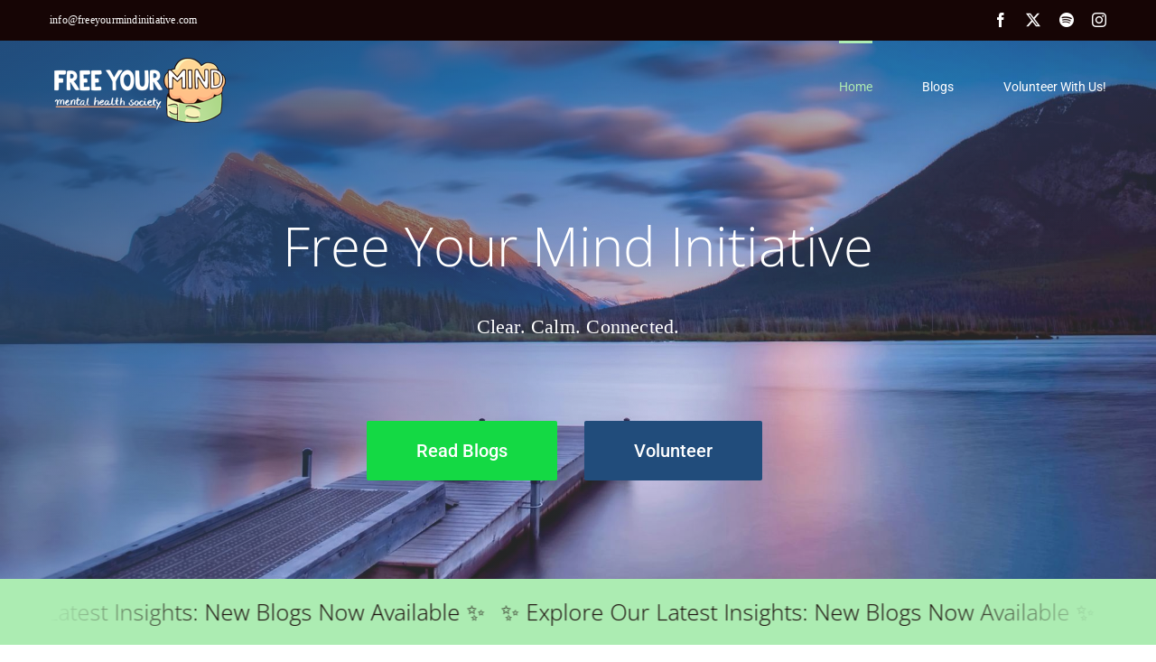

--- FILE ---
content_type: text/html; charset=UTF-8
request_url: https://freeyourmindinitiative.com/
body_size: 31501
content:
<!DOCTYPE html>
<html class="avada-html-layout-wide avada-html-header-position-top avada-is-100-percent-template avada-header-color-not-opaque" dir="ltr" lang="en-US" prefix="og: https://ogp.me/ns#" prefix="og: http://ogp.me/ns# fb: http://ogp.me/ns/fb#">
<head>
	<meta http-equiv="X-UA-Compatible" content="IE=edge" />
	<meta http-equiv="Content-Type" content="text/html; charset=utf-8"/>
	<meta name="viewport" content="width=device-width, initial-scale=1" />
	<title>#site_titleFree Your Mind Initiative</title>

		<!-- All in One SEO 4.9.3 - aioseo.com -->
	<meta name="description" content="Free Your Mind Initiative" />
	<meta name="robots" content="max-image-preview:large" />
	<link rel="canonical" href="https://freeyourmindinitiative.com/" />
	<meta name="generator" content="All in One SEO (AIOSEO) 4.9.3" />
		<meta property="og:locale" content="en_US" />
		<meta property="og:site_name" content="Free Your Mind Initiative -" />
		<meta property="og:type" content="website" />
		<meta property="og:title" content="#site_titleFree Your Mind Initiative" />
		<meta property="og:description" content="Free Your Mind Initiative" />
		<meta property="og:url" content="https://freeyourmindinitiative.com/" />
		<meta name="twitter:card" content="summary_large_image" />
		<meta name="twitter:title" content="#site_titleFree Your Mind Initiative" />
		<meta name="twitter:description" content="Free Your Mind Initiative" />
		<script type="application/ld+json" class="aioseo-schema">
			{"@context":"https:\/\/schema.org","@graph":[{"@type":"BreadcrumbList","@id":"https:\/\/freeyourmindinitiative.com\/#breadcrumblist","itemListElement":[{"@type":"ListItem","@id":"https:\/\/freeyourmindinitiative.com#listItem","position":1,"name":"Home"}]},{"@type":"Organization","@id":"https:\/\/freeyourmindinitiative.com\/#organization","name":"Free Your Mind Initiative","url":"https:\/\/freeyourmindinitiative.com\/"},{"@type":"WebPage","@id":"https:\/\/freeyourmindinitiative.com\/#webpage","url":"https:\/\/freeyourmindinitiative.com\/","name":"#site_titleFree Your Mind Initiative","description":"Free Your Mind Initiative","inLanguage":"en-US","isPartOf":{"@id":"https:\/\/freeyourmindinitiative.com\/#website"},"breadcrumb":{"@id":"https:\/\/freeyourmindinitiative.com\/#breadcrumblist"},"datePublished":"2021-04-19T13:49:12-06:00","dateModified":"2025-12-27T21:37:08-07:00"},{"@type":"WebSite","@id":"https:\/\/freeyourmindinitiative.com\/#website","url":"https:\/\/freeyourmindinitiative.com\/","name":"Free Your Mind Initiative","inLanguage":"en-US","publisher":{"@id":"https:\/\/freeyourmindinitiative.com\/#organization"}}]}
		</script>
		<!-- All in One SEO -->

<link rel="alternate" type="application/rss+xml" title="Free Your Mind Initiative &raquo; Feed" href="https://freeyourmindinitiative.com/feed/" />
<link rel="alternate" type="application/rss+xml" title="Free Your Mind Initiative &raquo; Comments Feed" href="https://freeyourmindinitiative.com/comments/feed/" />
		
		
		
				<link rel="alternate" title="oEmbed (JSON)" type="application/json+oembed" href="https://freeyourmindinitiative.com/wp-json/oembed/1.0/embed?url=https%3A%2F%2Ffreeyourmindinitiative.com%2F" />
<link rel="alternate" title="oEmbed (XML)" type="text/xml+oembed" href="https://freeyourmindinitiative.com/wp-json/oembed/1.0/embed?url=https%3A%2F%2Ffreeyourmindinitiative.com%2F&#038;format=xml" />
		<!-- This site uses the Google Analytics by MonsterInsights plugin v9.11.1 - Using Analytics tracking - https://www.monsterinsights.com/ -->
		<!-- Note: MonsterInsights is not currently configured on this site. The site owner needs to authenticate with Google Analytics in the MonsterInsights settings panel. -->
					<!-- No tracking code set -->
				<!-- / Google Analytics by MonsterInsights -->
		<style id='wp-img-auto-sizes-contain-inline-css' type='text/css'>
img:is([sizes=auto i],[sizes^="auto," i]){contain-intrinsic-size:3000px 1500px}
/*# sourceURL=wp-img-auto-sizes-contain-inline-css */
</style>
<link rel='stylesheet' id='pt-cv-public-style-css' href='https://freeyourmindinitiative.com/wp-content/plugins/content-views-query-and-display-post-page/public/assets/css/cv.css?ver=4.2.1' type='text/css' media='all' />
<link rel='stylesheet' id='mec-select2-style-css' href='https://freeyourmindinitiative.com/wp-content/plugins/modern-events-calendar-lite/assets/packages/select2/select2.min.css?ver=6.9' type='text/css' media='all' />
<link rel='stylesheet' id='mec-font-icons-css' href='https://freeyourmindinitiative.com/wp-content/plugins/modern-events-calendar-lite/assets/css/iconfonts.css?ver=6.9' type='text/css' media='all' />
<link rel='stylesheet' id='mec-frontend-style-css' href='https://freeyourmindinitiative.com/wp-content/plugins/modern-events-calendar-lite/assets/css/frontend.min.css?ver=5.3.5' type='text/css' media='all' />
<link rel='stylesheet' id='mec-tooltip-style-css' href='https://freeyourmindinitiative.com/wp-content/plugins/modern-events-calendar-lite/assets/packages/tooltip/tooltip.css?ver=6.9' type='text/css' media='all' />
<link rel='stylesheet' id='mec-tooltip-shadow-style-css' href='https://freeyourmindinitiative.com/wp-content/plugins/modern-events-calendar-lite/assets/packages/tooltip/tooltipster-sideTip-shadow.min.css?ver=6.9' type='text/css' media='all' />
<link rel='stylesheet' id='mec-featherlight-style-css' href='https://freeyourmindinitiative.com/wp-content/plugins/modern-events-calendar-lite/assets/packages/featherlight/featherlight.css?ver=6.9' type='text/css' media='all' />
<link rel='stylesheet' id='mec-dynamic-styles-css' href='https://freeyourmindinitiative.com/wp-content/plugins/modern-events-calendar-lite/assets/css/dyncss.css?ver=6.9' type='text/css' media='all' />
<style id='mec-dynamic-styles-inline-css' type='text/css'>
.mec-wrap.colorskin-custom .mec-totalcal-box .mec-totalcal-view span:hover,.mec-wrap.colorskin-custom .mec-calendar.mec-event-calendar-classic .mec-selected-day,.mec-wrap.colorskin-custom .mec-color, .mec-wrap.colorskin-custom .mec-event-sharing-wrap .mec-event-sharing > li:hover a, .mec-wrap.colorskin-custom .mec-color-hover:hover, .mec-wrap.colorskin-custom .mec-color-before *:before ,.mec-wrap.colorskin-custom .mec-widget .mec-event-grid-classic.owl-carousel .owl-nav i,.mec-wrap.colorskin-custom .mec-event-list-classic a.magicmore:hover,.mec-wrap.colorskin-custom .mec-event-grid-simple:hover .mec-event-title,.mec-wrap.colorskin-custom .mec-single-event .mec-event-meta dd.mec-events-event-categories:before,.mec-wrap.colorskin-custom .mec-single-event-date:before,.mec-wrap.colorskin-custom .mec-single-event-time:before,.mec-wrap.colorskin-custom .mec-events-meta-group.mec-events-meta-group-venue:before,.mec-wrap.colorskin-custom .mec-calendar .mec-calendar-side .mec-previous-month i,.mec-wrap.colorskin-custom .mec-calendar .mec-calendar-side .mec-next-month,.mec-wrap.colorskin-custom .mec-calendar .mec-calendar-side .mec-previous-month:hover,.mec-wrap.colorskin-custom .mec-calendar .mec-calendar-side .mec-next-month:hover,.mec-wrap.colorskin-custom .mec-calendar.mec-event-calendar-classic dt.mec-selected-day:hover,.mec-wrap.colorskin-custom .mec-infowindow-wp h5 a:hover, .colorskin-custom .mec-events-meta-group-countdown .mec-end-counts h3,.mec-calendar .mec-calendar-side .mec-next-month i,.mec-wrap .mec-totalcal-box i,.mec-calendar .mec-event-article .mec-event-title a:hover,.mec-attendees-list-details .mec-attendee-profile-link a:hover,.mec-wrap.colorskin-custom .mec-next-event-details li i, .mec-next-event-details i:before, .mec-marker-infowindow-wp .mec-marker-infowindow-count, .mec-next-event-details a,.mec-wrap.colorskin-custom .mec-events-masonry-cats a.mec-masonry-cat-selected,.lity .mec-color,.lity .mec-color-before :before,.lity .mec-color-hover:hover,.lity .mec-wrap .mec-color,.lity .mec-wrap .mec-color-before :before,.lity .mec-wrap .mec-color-hover:hover,.leaflet-popup-content .mec-color,.leaflet-popup-content .mec-color-before :before,.leaflet-popup-content .mec-color-hover:hover,.leaflet-popup-content .mec-wrap .mec-color,.leaflet-popup-content .mec-wrap .mec-color-before :before,.leaflet-popup-content .mec-wrap .mec-color-hover:hover, .mec-calendar.mec-calendar-daily .mec-calendar-d-table .mec-daily-view-day.mec-daily-view-day-active.mec-color, .mec-map-boxshow div .mec-map-view-event-detail.mec-event-detail i,.mec-map-boxshow div .mec-map-view-event-detail.mec-event-detail:hover,.mec-map-boxshow .mec-color,.mec-map-boxshow .mec-color-before :before,.mec-map-boxshow .mec-color-hover:hover,.mec-map-boxshow .mec-wrap .mec-color,.mec-map-boxshow .mec-wrap .mec-color-before :before,.mec-map-boxshow .mec-wrap .mec-color-hover:hover{color: #61cf70}.mec-wrap .mec-map-lightbox-wp.mec-event-list-classic .mec-event-date,.mec-wrap.colorskin-custom .mec-event-sharing .mec-event-share:hover .event-sharing-icon,.mec-wrap.colorskin-custom .mec-event-grid-clean .mec-event-date,.mec-wrap.colorskin-custom .mec-event-list-modern .mec-event-sharing > li:hover a i,.mec-wrap.colorskin-custom .mec-event-list-modern .mec-event-sharing .mec-event-share:hover .mec-event-sharing-icon,.mec-wrap.colorskin-custom .mec-event-list-modern .mec-event-sharing li:hover a i,.mec-wrap.colorskin-custom .mec-calendar:not(.mec-event-calendar-classic) .mec-selected-day,.mec-wrap.colorskin-custom .mec-calendar .mec-selected-day:hover,.mec-wrap.colorskin-custom .mec-calendar .mec-calendar-row  dt.mec-has-event:hover,.mec-wrap.colorskin-custom .mec-calendar .mec-has-event:after, .mec-wrap.colorskin-custom .mec-bg-color, .mec-wrap.colorskin-custom .mec-bg-color-hover:hover, .colorskin-custom .mec-event-sharing-wrap:hover > li, .mec-wrap.colorskin-custom .mec-totalcal-box .mec-totalcal-view span.mec-totalcalview-selected,.mec-wrap .flip-clock-wrapper ul li a div div.inn,.mec-wrap .mec-totalcal-box .mec-totalcal-view span.mec-totalcalview-selected,.event-carousel-type1-head .mec-event-date-carousel,.mec-event-countdown-style3 .mec-event-date,#wrap .mec-wrap article.mec-event-countdown-style1,.mec-event-countdown-style1 .mec-event-countdown-part3 a.mec-event-button,.mec-wrap .mec-event-countdown-style2,.mec-map-get-direction-btn-cnt input[type="submit"],.mec-booking button,span.mec-marker-wrap,.mec-wrap.colorskin-custom .mec-timeline-events-container .mec-timeline-event-date:before{background-color: #61cf70;}.mec-wrap.colorskin-custom .mec-single-event .mec-speakers-details ul li .mec-speaker-avatar a:hover img,.mec-wrap.colorskin-custom .mec-event-list-modern .mec-event-sharing > li:hover a i,.mec-wrap.colorskin-custom .mec-event-list-modern .mec-event-sharing .mec-event-share:hover .mec-event-sharing-icon,.mec-wrap.colorskin-custom .mec-event-list-standard .mec-month-divider span:before,.mec-wrap.colorskin-custom .mec-single-event .mec-social-single:before,.mec-wrap.colorskin-custom .mec-single-event .mec-frontbox-title:before,.mec-wrap.colorskin-custom .mec-calendar .mec-calendar-events-side .mec-table-side-day, .mec-wrap.colorskin-custom .mec-border-color, .mec-wrap.colorskin-custom .mec-border-color-hover:hover, .colorskin-custom .mec-single-event .mec-frontbox-title:before, .colorskin-custom .mec-single-event .mec-events-meta-group-booking form > h4:before, .mec-wrap.colorskin-custom .mec-totalcal-box .mec-totalcal-view span.mec-totalcalview-selected,.mec-wrap .mec-totalcal-box .mec-totalcal-view span.mec-totalcalview-selected,.event-carousel-type1-head .mec-event-date-carousel:after,.mec-wrap.colorskin-custom .mec-events-masonry-cats a.mec-masonry-cat-selected, .mec-marker-infowindow-wp .mec-marker-infowindow-count, .mec-wrap.colorskin-custom .mec-events-masonry-cats a:hover{border-color: #61cf70;}.mec-wrap.colorskin-custom .mec-event-countdown-style3 .mec-event-date:after,.mec-wrap.colorskin-custom .mec-month-divider span:before{border-bottom-color:#61cf70;}.mec-wrap.colorskin-custom  article.mec-event-countdown-style1 .mec-event-countdown-part2:after{border-color: transparent transparent transparent #61cf70;}.mec-wrap.colorskin-custom .mec-box-shadow-color { box-shadow: 0 4px 22px -7px #61cf70;}.mec-wrap.colorskin-custom .mec-timeline-event-local-time, .mec-wrap.colorskin-custom .mec-timeline-event-time ,.mec-wrap.colorskin-custom .mec-timeline-event-location { background: rgba(97,207,112,.11);}.mec-wrap.colorskin-custom .mec-timeline-events-container .mec-timeline-event-date:after { background: rgba(97,207,112,.3);}
/*# sourceURL=mec-dynamic-styles-inline-css */
</style>
<link rel='stylesheet' id='mec-lity-style-css' href='https://freeyourmindinitiative.com/wp-content/plugins/modern-events-calendar-lite/assets/packages/lity/lity.min.css?ver=6.9' type='text/css' media='all' />
<link rel='stylesheet' id='dashicons-css' href='https://freeyourmindinitiative.com/wp-includes/css/dashicons.min.css?ver=6.9' type='text/css' media='all' />
<link rel='stylesheet' id='post-views-counter-frontend-css' href='https://freeyourmindinitiative.com/wp-content/plugins/post-views-counter/css/frontend.css?ver=1.7.0' type='text/css' media='all' />
<link rel='stylesheet' id='awsm-ead-public-css' href='https://freeyourmindinitiative.com/wp-content/plugins/embed-any-document/css/embed-public.min.css?ver=2.7.12' type='text/css' media='all' />
<link rel='stylesheet' id='contact-form-7-css' href='https://freeyourmindinitiative.com/wp-content/plugins/contact-form-7/includes/css/styles.css?ver=6.1.4' type='text/css' media='all' />
<link rel='stylesheet' id='ppress-frontend-css' href='https://freeyourmindinitiative.com/wp-content/plugins/wp-user-avatar/assets/css/frontend.min.css?ver=4.16.8' type='text/css' media='all' />
<link rel='stylesheet' id='ppress-flatpickr-css' href='https://freeyourmindinitiative.com/wp-content/plugins/wp-user-avatar/assets/flatpickr/flatpickr.min.css?ver=4.16.8' type='text/css' media='all' />
<link rel='stylesheet' id='ppress-select2-css' href='https://freeyourmindinitiative.com/wp-content/plugins/wp-user-avatar/assets/select2/select2.min.css?ver=6.9' type='text/css' media='all' />
<link rel='stylesheet' id='child-style-css' href='https://freeyourmindinitiative.com/wp-content/themes/Avada-Child-Theme/style.css?ver=6.9' type='text/css' media='all' />
<link rel='stylesheet' id='fusion-dynamic-css-css' href='https://freeyourmindinitiative.com/wp-content/uploads/fusion-styles/25361c02bc181e8e8f4d35e658700c54.min.css?ver=3.14.2' type='text/css' media='all' />
<script type="text/javascript" src="https://freeyourmindinitiative.com/wp-includes/js/jquery/jquery.min.js?ver=3.7.1" id="jquery-core-js"></script>
<script type="text/javascript" src="https://freeyourmindinitiative.com/wp-content/plugins/modern-events-calendar-lite/assets/js/jquery.typewatch.js?ver=6.9" id="mec-typekit-script-js"></script>
<script type="text/javascript" src="https://freeyourmindinitiative.com/wp-content/plugins/modern-events-calendar-lite/assets/packages/featherlight/featherlight.js?ver=6.9" id="mec-featherlight-script-js"></script>
<script type="text/javascript" src="https://freeyourmindinitiative.com/wp-content/plugins/modern-events-calendar-lite/assets/packages/select2/select2.full.min.js?ver=6.9" id="mec-select2-script-js"></script>
<script type="text/javascript" id="mec-frontend-script-js-extra">
/* <![CDATA[ */
var mecdata = {"day":"day","days":"days","hour":"hour","hours":"hours","minute":"minute","minutes":"minutes","second":"second","seconds":"seconds","elementor_edit_mode":"no","recapcha_key":"","ajax_url":"https://freeyourmindinitiative.com/wp-admin/admin-ajax.php","fes_nonce":"36a21cdf5f","current_year":"2026","datepicker_format":"yy-mm-dd&Y-m-d"};
//# sourceURL=mec-frontend-script-js-extra
/* ]]> */
</script>
<script type="text/javascript" src="https://freeyourmindinitiative.com/wp-content/plugins/modern-events-calendar-lite/assets/js/frontend.js?ver=5.3.5" id="mec-frontend-script-js"></script>
<script type="text/javascript" src="https://freeyourmindinitiative.com/wp-content/plugins/modern-events-calendar-lite/assets/packages/tooltip/tooltip.js?ver=6.9" id="mec-tooltip-script-js"></script>
<script type="text/javascript" src="https://freeyourmindinitiative.com/wp-content/plugins/modern-events-calendar-lite/assets/js/events.js?ver=5.3.5" id="mec-events-script-js"></script>
<script type="text/javascript" src="https://freeyourmindinitiative.com/wp-content/plugins/modern-events-calendar-lite/assets/packages/lity/lity.min.js?ver=6.9" id="mec-lity-script-js"></script>
<script type="text/javascript" src="https://freeyourmindinitiative.com/wp-content/plugins/modern-events-calendar-lite/assets/packages/colorbrightness/colorbrightness.min.js?ver=6.9" id="mec-colorbrightness-script-js"></script>
<script type="text/javascript" src="https://freeyourmindinitiative.com/wp-content/plugins/modern-events-calendar-lite/assets/packages/owl-carousel/owl.carousel.min.js?ver=6.9" id="mec-owl-carousel-script-js"></script>
<script type="text/javascript" src="https://freeyourmindinitiative.com/wp-content/plugins/wp-user-avatar/assets/flatpickr/flatpickr.min.js?ver=4.16.8" id="ppress-flatpickr-js"></script>
<script type="text/javascript" src="https://freeyourmindinitiative.com/wp-content/plugins/wp-user-avatar/assets/select2/select2.min.js?ver=4.16.8" id="ppress-select2-js"></script>
<link rel="https://api.w.org/" href="https://freeyourmindinitiative.com/wp-json/" /><link rel="alternate" title="JSON" type="application/json" href="https://freeyourmindinitiative.com/wp-json/wp/v2/pages/5709" /><link rel="EditURI" type="application/rsd+xml" title="RSD" href="https://freeyourmindinitiative.com/xmlrpc.php?rsd" />
<meta name="generator" content="WordPress 6.9" />
<link rel='shortlink' href='https://freeyourmindinitiative.com/' />

		<!-- GA Google Analytics @ https://m0n.co/ga -->
		<script async src="https://www.googletagmanager.com/gtag/js?id=UA-173453598-1"></script>
		<script>
			window.dataLayer = window.dataLayer || [];
			function gtag(){dataLayer.push(arguments);}
			gtag('js', new Date());
			gtag('config', 'AW-603965893');
			gtag('config', 'UA-173453598-1');
		</script>

	<!-- Facebook Pixel Code -->
<script>
!function(f,b,e,v,n,t,s)
{if(f.fbq)return;n=f.fbq=function(){n.callMethod?
n.callMethod.apply(n,arguments):n.queue.push(arguments)};
if(!f._fbq)f._fbq=n;n.push=n;n.loaded=!0;n.version='2.0';
n.queue=[];t=b.createElement(e);t.async=!0;
t.src=v;s=b.getElementsByTagName(e)[0];
s.parentNode.insertBefore(t,s)}(window, document,'script',
'https://connect.facebook.net/en_US/fbevents.js');
fbq('init', '197364133956611');
fbq('track', 'PageView');
</script>
<noscript><img height="1" width="1" style="display:none"
src="https://www.facebook.com/tr?id=197364133956611&ev=PageView&noscript=1"
/></noscript>
<!-- End Facebook Pixel Code -->                                                                                                    <!-- Analytics by WP Statistics - https://wp-statistics.com -->
<link rel="preload" href="https://freeyourmindinitiative.com/wp-content/uploads/fusion-gfonts/memvYaGs126MiZpBA-UvWbX2vVnXBbObj2OVTS-muw.woff2" as="font" type="font/woff2" crossorigin><style type="text/css" id="css-fb-visibility">@media screen and (max-width: 640px){.fusion-no-small-visibility{display:none !important;}body .sm-text-align-center{text-align:center !important;}body .sm-text-align-left{text-align:left !important;}body .sm-text-align-right{text-align:right !important;}body .sm-text-align-justify{text-align:justify !important;}body .sm-flex-align-center{justify-content:center !important;}body .sm-flex-align-flex-start{justify-content:flex-start !important;}body .sm-flex-align-flex-end{justify-content:flex-end !important;}body .sm-mx-auto{margin-left:auto !important;margin-right:auto !important;}body .sm-ml-auto{margin-left:auto !important;}body .sm-mr-auto{margin-right:auto !important;}body .fusion-absolute-position-small{position:absolute;width:100%;}.awb-sticky.awb-sticky-small{ position: sticky; top: var(--awb-sticky-offset,0); }}@media screen and (min-width: 641px) and (max-width: 1024px){.fusion-no-medium-visibility{display:none !important;}body .md-text-align-center{text-align:center !important;}body .md-text-align-left{text-align:left !important;}body .md-text-align-right{text-align:right !important;}body .md-text-align-justify{text-align:justify !important;}body .md-flex-align-center{justify-content:center !important;}body .md-flex-align-flex-start{justify-content:flex-start !important;}body .md-flex-align-flex-end{justify-content:flex-end !important;}body .md-mx-auto{margin-left:auto !important;margin-right:auto !important;}body .md-ml-auto{margin-left:auto !important;}body .md-mr-auto{margin-right:auto !important;}body .fusion-absolute-position-medium{position:absolute;width:100%;}.awb-sticky.awb-sticky-medium{ position: sticky; top: var(--awb-sticky-offset,0); }}@media screen and (min-width: 1025px){.fusion-no-large-visibility{display:none !important;}body .lg-text-align-center{text-align:center !important;}body .lg-text-align-left{text-align:left !important;}body .lg-text-align-right{text-align:right !important;}body .lg-text-align-justify{text-align:justify !important;}body .lg-flex-align-center{justify-content:center !important;}body .lg-flex-align-flex-start{justify-content:flex-start !important;}body .lg-flex-align-flex-end{justify-content:flex-end !important;}body .lg-mx-auto{margin-left:auto !important;margin-right:auto !important;}body .lg-ml-auto{margin-left:auto !important;}body .lg-mr-auto{margin-right:auto !important;}body .fusion-absolute-position-large{position:absolute;width:100%;}.awb-sticky.awb-sticky-large{ position: sticky; top: var(--awb-sticky-offset,0); }}</style>
<!-- Meta Pixel Code -->
<script type='text/javascript'>
!function(f,b,e,v,n,t,s){if(f.fbq)return;n=f.fbq=function(){n.callMethod?
n.callMethod.apply(n,arguments):n.queue.push(arguments)};if(!f._fbq)f._fbq=n;
n.push=n;n.loaded=!0;n.version='2.0';n.queue=[];t=b.createElement(e);t.async=!0;
t.src=v;s=b.getElementsByTagName(e)[0];s.parentNode.insertBefore(t,s)}(window,
document,'script','https://connect.facebook.net/en_US/fbevents.js');
</script>
<!-- End Meta Pixel Code -->
<script type='text/javascript'>var url = window.location.origin + '?ob=open-bridge';
            fbq('set', 'openbridge', '197364133956611', url);
fbq('init', '197364133956611', {}, {
    "agent": "wordpress-6.9-4.1.5"
})</script><script type='text/javascript'>
    fbq('track', 'PageView', []);
  </script><style type="text/css">.recentcomments a{display:inline !important;padding:0 !important;margin:0 !important;}</style><style type="text/css" id="custom-background-css">
body.custom-background { background-color: #ffffff; }
</style>
	<link rel="icon" href="https://freeyourmindinitiative.com/wp-content/uploads/2020/06/FYM-Icon-150x150.png" sizes="32x32" />
<link rel="icon" href="https://freeyourmindinitiative.com/wp-content/uploads/2020/06/FYM-Icon-230x230.png" sizes="192x192" />
<link rel="apple-touch-icon" href="https://freeyourmindinitiative.com/wp-content/uploads/2020/06/FYM-Icon-230x230.png" />
<meta name="msapplication-TileImage" content="https://freeyourmindinitiative.com/wp-content/uploads/2020/06/FYM-Icon-300x300.png" />
		<!-- Facebook Pixel Code -->
		<script>
						!function(f,b,e,v,n,t,s){if(f.fbq)return;n=f.fbq=function(){n.callMethod?
				n.callMethod.apply(n,arguments):n.queue.push(arguments)};if(!f._fbq)f._fbq=n;
				n.push=n;n.loaded=!0;n.version='2.0';n.agent='dvpixelcaffeinewordpress';n.queue=[];t=b.createElement(e);t.async=!0;
				t.src=v;s=b.getElementsByTagName(e)[0];s.parentNode.insertBefore(t,s)}(window,
				document,'script','https://connect.facebook.net/en_US/fbevents.js');
			
			var aepc_pixel = {"pixel_id":"359091948569527","user":{},"enable_advanced_events":"yes","fire_delay":"0"},
				aepc_pixel_args = {},
				aepc_extend_args = function( args ) {
					if ( typeof args === 'undefined' ) {
						args = {};
					}

					for(var key in aepc_pixel_args)
						args[key] = aepc_pixel_args[key];

					return args;
				};

			// Extend args
			if ( 'yes' === aepc_pixel.enable_advanced_events ) {
				aepc_pixel_args.language = navigator.language;

				if ( document.referrer.indexOf( document.domain ) < 0 ) {
					aepc_pixel_args.referrer = document.referrer;
				}
			}

						fbq('init', '359091948569527', aepc_pixel.user);

						setTimeout( function() {
				fbq('track', "PageView", aepc_pixel_args);
			}, aepc_pixel.fire_delay * 1000 );
					</script>
				<noscript><img height="1" width="1" style="display:none"
		               src="https://www.facebook.com/tr?id=359091948569527&ev=PageView&noscript=1"
			/></noscript>
				<!-- End Facebook Pixel Code -->
				<script type="text/javascript">
			var doc = document.documentElement;
			doc.setAttribute( 'data-useragent', navigator.userAgent );
		</script>
		<style type="text/css" id="fusion-builder-page-css">h4 a {
color: #333;
font-weight: bold;
}</style>
	</head>

<body class="home wp-singular page-template page-template-100-width page-template-100-width-php page page-id-5709 custom-background wp-custom-logo wp-theme-Avada wp-child-theme-Avada-Child-Theme fusion-image-hovers fusion-pagination-sizing fusion-button_type-flat fusion-button_span-no fusion-button_gradient-linear avada-image-rollover-circle-yes avada-image-rollover-yes avada-image-rollover-direction-top fusion-body ltr fusion-sticky-header no-mobile-sticky-header no-mobile-slidingbar no-mobile-totop fusion-disable-outline fusion-sub-menu-fade mobile-logo-pos-left layout-wide-mode avada-has-boxed-modal-shadow-none layout-scroll-offset-full avada-has-zero-margin-offset-top fusion-top-header menu-text-align-center mobile-menu-design-modern fusion-show-pagination-text fusion-header-layout-v2 avada-responsive avada-footer-fx-none avada-menu-highlight-style-bar fusion-search-form-classic fusion-main-menu-search-dropdown fusion-avatar-square avada-dropdown-styles avada-blog-layout-medium avada-blog-archive-layout-large avada-header-shadow-no avada-menu-icon-position-left avada-has-megamenu-shadow avada-has-mainmenu-dropdown-divider avada-has-pagetitle-bg-full avada-has-pagetitle-bg-parallax avada-has-titlebar-hide avada-header-border-color-full-transparent avada-has-pagination-padding avada-flyout-menu-direction-fade avada-ec-views-v1" data-awb-post-id="5709">
	
<!-- Meta Pixel Code -->
<noscript>
<img height="1" width="1" style="display:none" alt="fbpx"
src="https://www.facebook.com/tr?id=197364133956611&ev=PageView&noscript=1" />
</noscript>
<!-- End Meta Pixel Code -->
	<a class="skip-link screen-reader-text" href="#content">Skip to content</a>

	<div id="boxed-wrapper">
		
		<div id="wrapper" class="fusion-wrapper">
			<div id="home" style="position:relative;top:-1px;"></div>
							
					
			<header class="fusion-header-wrapper">
				<div class="fusion-header-v2 fusion-logo-alignment fusion-logo-left fusion-sticky-menu-1 fusion-sticky-logo- fusion-mobile-logo-  fusion-mobile-menu-design-modern">
					
<div class="fusion-secondary-header">
	<div class="fusion-row">
					<div class="fusion-alignleft">
				<div class="fusion-contact-info"><span class="fusion-contact-info-phone-number"></span><span class="fusion-contact-info-email-address"><a href="mailto:i&#110;f&#111;&#64;&#102;ree&#121;&#111;u&#114;mi&#110;di&#110;itia&#116;&#105;v&#101;.c&#111;&#109;">i&#110;f&#111;&#64;&#102;ree&#121;&#111;u&#114;mi&#110;di&#110;itia&#116;&#105;v&#101;.c&#111;&#109;</a></span></div>			</div>
							<div class="fusion-alignright">
				<div class="fusion-social-links-header"><div class="fusion-social-networks"><div class="fusion-social-networks-wrapper"><a  class="fusion-social-network-icon fusion-tooltip fusion-facebook awb-icon-facebook" style data-placement="bottom" data-title="Facebook" data-toggle="tooltip" title="Facebook" href="https://www.facebook.com/pages/Themefusion/101565403356430" target="_blank" rel="noreferrer"><span class="screen-reader-text">Facebook</span></a><a  class="fusion-social-network-icon fusion-tooltip fusion-twitter awb-icon-twitter" style data-placement="bottom" data-title="X" data-toggle="tooltip" title="X" href="https://twitter.com/Theme_Fusion" target="_blank" rel="noopener noreferrer"><span class="screen-reader-text">X</span></a><a  class="fusion-social-network-icon fusion-tooltip fusion-spotify awb-icon-spotify" style data-placement="bottom" data-title="Spotify" data-toggle="tooltip" title="Spotify" href="https://open.spotify.com/show/2oDDAse9hL04cTrNpB0nf9" target="_blank" rel="noopener noreferrer"><span class="screen-reader-text">Spotify</span></a><a  class="fusion-social-network-icon fusion-tooltip fusion-instagram awb-icon-instagram" style data-placement="bottom" data-title="Instagram" data-toggle="tooltip" title="Instagram" href="https://www.instagram.com/freeyourmindyyc/?hl=en" target="_blank" rel="noopener noreferrer"><span class="screen-reader-text">Instagram</span></a></div></div></div>			</div>
			</div>
</div>
<div class="fusion-header-sticky-height"></div>
<div class="fusion-header">
	<div class="fusion-row">
					<div class="fusion-logo" data-margin-top="5px" data-margin-bottom="5px" data-margin-left="0px" data-margin-right="0px">
			<a class="fusion-logo-link"  href="https://freeyourmindinitiative.com/" >

						<!-- standard logo -->
			<img src="https://freeyourmindinitiative.com/wp-content/uploads/2025/12/free_your_mind_initiative_mental_health_society_calgary_alberta_canada_white_text-4.png" srcset="https://freeyourmindinitiative.com/wp-content/uploads/2025/12/free_your_mind_initiative_mental_health_society_calgary_alberta_canada_white_text-4.png 1x, https://freeyourmindinitiative.com/wp-content/uploads/2025/12/free_your_mind_initiative_mental_health_society_calgary_alberta_canada_white_text-2-scaled.png 2x" width="200" height="100" style="max-height:100px;height:auto;" alt="Free Your Mind Initiative Logo" data-retina_logo_url="https://freeyourmindinitiative.com/wp-content/uploads/2025/12/free_your_mind_initiative_mental_health_society_calgary_alberta_canada_white_text-2-scaled.png" class="fusion-standard-logo" />

			
					</a>
		</div>		<nav class="fusion-main-menu" aria-label="Main Menu"><ul id="menu-primary-menu" class="fusion-menu"><li  id="menu-item-5743"  class="menu-item menu-item-type-post_type menu-item-object-page menu-item-home current-menu-item page_item page-item-5709 current_page_item menu-item-5743"  data-item-id="5743"><a  href="https://freeyourmindinitiative.com/" class="fusion-bar-highlight" data-ps2id-api="true"><span class="menu-text">Home</span></a></li><li  id="menu-item-5746"  class="menu-item menu-item-type-post_type menu-item-object-page menu-item-5746"  data-item-id="5746"><a  href="https://freeyourmindinitiative.com/blogs/" class="fusion-bar-highlight" data-ps2id-api="true"><span class="menu-text">Blogs</span></a></li><li  id="menu-item-5951"  class="menu-item menu-item-type-post_type menu-item-object-page menu-item-5951"  data-item-id="5951"><a  href="https://freeyourmindinitiative.com/volunteer/" class="fusion-bar-highlight" data-ps2id-api="true"><span class="menu-text">Volunteer With Us!</span></a></li></ul></nav><nav class="fusion-main-menu fusion-sticky-menu" aria-label="Main Menu Sticky"><ul id="menu-primary-menu-1" class="fusion-menu"><li   class="menu-item menu-item-type-post_type menu-item-object-page menu-item-home current-menu-item page_item page-item-5709 current_page_item menu-item-5743"  data-item-id="5743"><a  href="https://freeyourmindinitiative.com/" class="fusion-bar-highlight" data-ps2id-api="true"><span class="menu-text">Home</span></a></li><li   class="menu-item menu-item-type-post_type menu-item-object-page menu-item-5746"  data-item-id="5746"><a  href="https://freeyourmindinitiative.com/blogs/" class="fusion-bar-highlight" data-ps2id-api="true"><span class="menu-text">Blogs</span></a></li><li   class="menu-item menu-item-type-post_type menu-item-object-page menu-item-5951"  data-item-id="5951"><a  href="https://freeyourmindinitiative.com/volunteer/" class="fusion-bar-highlight" data-ps2id-api="true"><span class="menu-text">Volunteer With Us!</span></a></li></ul></nav><div class="fusion-mobile-navigation"><ul id="menu-primary-menu-2" class="fusion-mobile-menu"><li   class="menu-item menu-item-type-post_type menu-item-object-page menu-item-home current-menu-item page_item page-item-5709 current_page_item menu-item-5743"  data-item-id="5743"><a  href="https://freeyourmindinitiative.com/" class="fusion-bar-highlight" data-ps2id-api="true"><span class="menu-text">Home</span></a></li><li   class="menu-item menu-item-type-post_type menu-item-object-page menu-item-5746"  data-item-id="5746"><a  href="https://freeyourmindinitiative.com/blogs/" class="fusion-bar-highlight" data-ps2id-api="true"><span class="menu-text">Blogs</span></a></li><li   class="menu-item menu-item-type-post_type menu-item-object-page menu-item-5951"  data-item-id="5951"><a  href="https://freeyourmindinitiative.com/volunteer/" class="fusion-bar-highlight" data-ps2id-api="true"><span class="menu-text">Volunteer With Us!</span></a></li></ul></div>	<div class="fusion-mobile-menu-icons">
							<a href="#" class="fusion-icon awb-icon-bars" aria-label="Toggle mobile menu" aria-expanded="false"></a>
		
		
		
			</div>

<nav class="fusion-mobile-nav-holder fusion-mobile-menu-text-align-left" aria-label="Main Menu Mobile"></nav>

	<nav class="fusion-mobile-nav-holder fusion-mobile-menu-text-align-left fusion-mobile-sticky-nav-holder" aria-label="Main Menu Mobile Sticky"></nav>
					</div>
</div>
				</div>
				<div class="fusion-clearfix"></div>
			</header>
								
							<div id="sliders-container" class="fusion-slider-visibility">
					</div>
				
					
							
			
						<main id="main" class="clearfix width-100">
				<div class="fusion-row" style="max-width:100%;">
<section id="content" class="full-width">
					<div id="post-5709" class="post-5709 page type-page status-publish hentry">
			<span class="entry-title rich-snippet-hidden">Home</span><span class="vcard rich-snippet-hidden"><span class="fn"><a href="https://freeyourmindinitiative.com/author/mszucs93/" title="Posts by Monika Szucs" rel="author">Monika Szucs</a></span></span><span class="updated rich-snippet-hidden">2025-12-27T21:37:08-07:00</span>						<div class="post-content">
				<div class="fusion-fullwidth fullwidth-box fusion-builder-row-1 fusion-flex-container has-pattern-background has-mask-background fusion-parallax-none nonhundred-percent-fullwidth non-hundred-percent-height-scrolling lazyload" style="--link_hover_color: var(--awb-color5);--link_color: var(--awb-color5);--awb-border-color:var(--awb-color1);--awb-border-radius-top-left:0px;--awb-border-radius-top-right:0px;--awb-border-radius-bottom-right:0px;--awb-border-radius-bottom-left:0px;--awb-padding-top:9vw;--awb-padding-bottom:0px;--awb-padding-top-small:70px;--awb-padding-right-small:40px;--awb-padding-bottom-small:70px;--awb-padding-left-small:40px;--awb-margin-top:0px;--awb-margin-bottom:0px;--awb-margin-bottom-medium:80px;--awb-margin-bottom-small:60px;--awb-background-color:var(--awb-color2);--awb-background-image:linear-gradient(152deg, var(--awb-color5) 0%,hsla(var(--awb-color8-h),var(--awb-color8-s),var(--awb-color8-l),calc( var(--awb-color8-a) - 85% )) 70%);;--awb-background-image-small:linear-gradient(152deg, var(--awb-color5) 0%,hsla(var(--awb-color8-h),var(--awb-color8-s),var(--awb-color8-l),calc( var(--awb-color8-a) - 85% )) 70%);;--awb-background-size:cover;--awb-flex-wrap:wrap;" data-bg="https://freeyourmindinitiative.com/wp-content/uploads/2025/12/free_your_mind_initiative_mental_health_society_home_page_calgary_alberta_canada_white_text.jpg" data-fusion-responsive-bg="1" data-bg-small="https://freeyourmindinitiative.com/wp-content/uploads/2023/05/hero-mobile.jpg" data-bg-gradient="linear-gradient(152deg, var(--awb-color5) 0%,hsla(var(--awb-color8-h),var(--awb-color8-s),var(--awb-color8-l),calc( var(--awb-color8-a) - 85% )) 70%)" ><div class="fusion-builder-row fusion-row fusion-flex-align-items-center fusion-flex-content-wrap" style="max-width:1216.8px;margin-left: calc(-4% / 2 );margin-right: calc(-4% / 2 );"><div class="fusion-layout-column fusion_builder_column fusion-builder-column-0 fusion_builder_column_1_1 1_1 fusion-flex-column fusion-animated" style="--awb-padding-bottom-medium:0px;--awb-bg-size:cover;--awb-width-large:100%;--awb-margin-top-large:0px;--awb-spacing-right-large:1.92%;--awb-margin-bottom-large:85px;--awb-spacing-left-large:1.92%;--awb-width-medium:100%;--awb-order-medium:0;--awb-spacing-right-medium:1.92%;--awb-spacing-left-medium:1.92%;--awb-width-small:100%;--awb-order-small:0;--awb-spacing-right-small:1.92%;--awb-spacing-left-small:1.92%;" data-animationType="fadeInUp" data-animationDuration="1.3" data-animationOffset="top-into-view"><div class="fusion-column-wrapper fusion-column-has-shadow fusion-flex-justify-content-flex-start fusion-content-layout-column"><div class="fusion-title title fusion-title-1 fusion-no-medium-visibility fusion-no-large-visibility fusion-title-center fusion-title-text fusion-title-size-one" style="--awb-text-color:var(--awb-color1);--awb-margin-right:15%;--awb-margin-left:15%;--awb-margin-right-small:0px;--awb-margin-left-small:0px;--awb-sep-color:var(--awb-color3);--awb-font-size:45px;"><div class="title-sep-container title-sep-container-left"><div class="title-sep sep- sep-solid" style="border-color:var(--awb-color3);"></div></div><span class="awb-title-spacer"></span><h1 class="fusion-title-heading title-heading-center fusion-responsive-typography-calculated" style="margin:0;text-transform:none;font-size:1em;--fontSize:45;line-height:1.33;">Free Your Mind Initiative</h1><span class="awb-title-spacer"></span><div class="title-sep-container title-sep-container-right"><div class="title-sep sep- sep-solid" style="border-color:var(--awb-color3);"></div></div></div><div class="fusion-title title fusion-title-2 fusion-no-small-visibility fusion-title-center fusion-title-text fusion-title-size-one" style="--awb-text-color:var(--awb-color1);--awb-margin-top:10%;--awb-margin-right:15%;--awb-margin-left:15%;--awb-margin-top-small:10px;--awb-margin-right-small:0px;--awb-margin-bottom-small:10px;--awb-margin-left-small:0px;"><div class="title-sep-container title-sep-container-left"><div class="title-sep sep- sep-solid" style="border-color:var(--awb-color2);"></div></div><span class="awb-title-spacer"></span><h1 class="fusion-title-heading title-heading-center fusion-responsive-typography-calculated" style="margin:0;text-transform:none;--fontSize:60;line-height:var(--awb-typography1-line-height);">Free Your Mind Initiative</h1><span class="awb-title-spacer"></span><div class="title-sep-container title-sep-container-right"><div class="title-sep sep- sep-solid" style="border-color:var(--awb-color2);"></div></div></div><div class="fusion-text fusion-text-1 fusion-text-no-margin" style="--awb-content-alignment:center;--awb-font-size:22px;--awb-line-height:38px;--awb-text-color:var(--awb-color1);--awb-margin-right:15%;--awb-margin-left:15%;"><p>Clear. Calm. Connected.</p>
</div></div></div><div class="fusion-layout-column fusion_builder_column fusion-builder-column-1 fusion_builder_column_1_1 1_1 fusion-flex-column fusion-no-small-visibility fusion-animated" style="--awb-padding-bottom-medium:0px;--awb-bg-size:cover;--awb-width-large:100%;--awb-margin-top-large:0px;--awb-spacing-right-large:1.92%;--awb-margin-bottom-large:8.5vw;--awb-spacing-left-large:1.92%;--awb-width-medium:100%;--awb-order-medium:0;--awb-spacing-right-medium:1.92%;--awb-spacing-left-medium:1.92%;--awb-width-small:100%;--awb-order-small:0;--awb-spacing-right-small:1.92%;--awb-spacing-left-small:1.92%;" data-animationType="fadeInUp" data-animationDuration="1.3" data-animationOffset="top-into-view"><div class="fusion-column-wrapper fusion-column-has-shadow fusion-flex-justify-content-center fusion-content-layout-row"><div ><a class="fusion-button button-flat fusion-button-default-size button-default fusion-button-default button-1 fusion-button-default-span " style="--button_text_transform:none;--button_font_size:20px;--button_line_height:26px;--button_padding-top:20px;--button_padding-right:55px;--button_padding-bottom:20px;--button_padding-left:55px;--button_typography-letter-spacing:0px;--button_margin-right:30px;" target="_self" href="https://freeyourmindinitiative.com/blogs/"><span class="fusion-button-text awb-button__text awb-button__text--default">Read Blogs</span></a></div><div ><a class="fusion-button button-flat fusion-button-default-size button-custom fusion-button-default button-2 fusion-button-default-span " style="--button_accent_color:var(--awb-color1);--button_border_color:var(--awb-color5);--button_accent_hover_color:var(--awb-color1);--button_border_hover_color:var(--awb-color1);--button_border_width-top:0px;--button_border_width-right:0px;--button_border_width-bottom:0px;--button_border_width-left:0px;--button_gradient_top_color:var(--awb-color5);--button_gradient_bottom_color:var(--awb-color5);--button_gradient_top_color_hover:var(--awb-color8);--button_gradient_bottom_color_hover:var(--awb-color8);--button_text_transform:none;--button_font_size:20px;--button_line_height:26px;--button_padding-top:20px;--button_padding-right:55px;--button_padding-bottom:20px;--button_padding-left:55px;--button_typography-letter-spacing:0px;--button_margin-right:30px;" target="_self" href="https://freeyourmindinitiative.com/meet-the-team/"><span class="fusion-button-text awb-button__text awb-button__text--default">Volunteer</span></a></div></div></div><div class="fusion-layout-column fusion_builder_column fusion-builder-column-2 fusion_builder_column_1_1 1_1 fusion-flex-column fusion-no-medium-visibility fusion-no-large-visibility fusion-animated" style="--awb-padding-bottom-medium:0px;--awb-bg-size:cover;--awb-width-large:100%;--awb-margin-top-large:0px;--awb-spacing-right-large:1.92%;--awb-margin-bottom-large:12vw;--awb-spacing-left-large:1.92%;--awb-width-medium:100%;--awb-order-medium:0;--awb-spacing-right-medium:1.92%;--awb-spacing-left-medium:1.92%;--awb-width-small:100%;--awb-order-small:0;--awb-spacing-right-small:1.92%;--awb-margin-bottom-small:0;--awb-spacing-left-small:1.92%;" data-animationType="fadeInUp" data-animationDuration="1.3" data-animationOffset="top-into-view"><div class="fusion-column-wrapper fusion-column-has-shadow fusion-flex-justify-content-flex-start fusion-content-layout-column"><div ><a class="fusion-button button-flat fusion-button-default-size button-custom fusion-button-default button-3 fusion-button-span-yes " style="--button_accent_color:var(--awb-color1);--button_border_color:var(--awb-color1);--button_accent_hover_color:var(--awb-color1);--button_border_hover_color:var(--awb-color1);--button_border_width-top:0px;--button_border_width-right:0px;--button_border_width-bottom:0px;--button_border_width-left:0px;--button-border-radius-top-left:0;--button-border-radius-top-right:0;--button-border-radius-bottom-right:0;--button-border-radius-bottom-left:0;--button_gradient_top_color:var(--awb-color3);--button_gradient_bottom_color:var(--awb-color3);--button_gradient_top_color_hover:var(--awb-color7);--button_gradient_bottom_color_hover:var(--awb-color7);--button_text_transform:none;--button_font_size:20px;--button_line_height:26px;--button_padding-top:20px;--button_padding-right:55px;--button_padding-bottom:20px;--button_padding-left:55px;--button_typography-letter-spacing:0px;--button_margin-bottom:20px;" target="_self" href="https://freeyourmindinitiative.com/contact-us/"><span class="fusion-button-text awb-button__text awb-button__text--default">Read Blogs</span></a></div><div ><a class="fusion-button button-flat fusion-button-default-size button-custom fusion-button-default button-4 fusion-button-span-yes " style="--button_accent_color:var(--awb-color1);--button_border_color:var(--awb-color8);--button_accent_hover_color:var(--awb-color1);--button_border_hover_color:var(--awb-color1);--button_border_width-top:0;--button_border_width-right:0;--button_border_width-bottom:0;--button_border_width-left:0;--button-border-radius-top-left:0;--button-border-radius-top-right:0;--button-border-radius-bottom-right:0;--button-border-radius-bottom-left:0;--button_gradient_top_color:var(--awb-color5);--button_gradient_bottom_color:var(--awb-color5);--button_gradient_top_color_hover:hsla(var(--awb-color8-h),var(--awb-color8-s),var(--awb-color8-l),calc( var(--awb-color8-a) - 40% ));--button_gradient_bottom_color_hover:hsla(var(--awb-color8-h),var(--awb-color8-s),var(--awb-color8-l),calc( var(--awb-color8-a) - 40% ));--button_text_transform:none;--button_font_size:20px;--button_line_height:26px;--button_padding-top:20px;--button_padding-right:55px;--button_padding-bottom:20px;--button_padding-left:55px;--button_typography-letter-spacing:0px;" target="_self" href="https://freeyourmindinitiative.com/about/"><span class="fusion-button-text awb-button__text awb-button__text--default">Volunteer</span></a></div></div></div></div></div><div class="fusion-fullwidth fullwidth-box fusion-builder-row-2 fusion-flex-container has-pattern-background has-mask-background nonhundred-percent-fullwidth non-hundred-percent-height-scrolling" style="--awb-border-radius-top-left:0px;--awb-border-radius-top-right:0px;--awb-border-radius-bottom-right:0px;--awb-border-radius-bottom-left:0px;--awb-padding-top:0px;--awb-padding-bottom:0px;--awb-margin-top:0px;--awb-margin-bottom:0px;--awb-background-color:var(--awb-color4);--awb-flex-wrap:wrap;" ><div class="fusion-builder-row fusion-row fusion-flex-align-items-flex-start fusion-flex-content-wrap" style="max-width:1216.8px;margin-left: calc(-4% / 2 );margin-right: calc(-4% / 2 );"><div class="fusion-layout-column fusion_builder_column fusion-builder-column-3 fusion_builder_column_1_1 1_1 fusion-flex-column" style="--awb-padding-top:20px;--awb-padding-bottom:20px;--awb-bg-size:cover;--awb-width-large:100%;--awb-margin-top-large:0px;--awb-spacing-right-large:1.92%;--awb-margin-bottom-large:0px;--awb-spacing-left-large:1.92%;--awb-width-medium:100%;--awb-order-medium:0;--awb-spacing-right-medium:1.92%;--awb-spacing-left-medium:1.92%;--awb-width-small:100%;--awb-order-small:0;--awb-spacing-right-small:1.92%;--awb-spacing-left-small:1.92%;" data-scroll-devices="small-visibility,medium-visibility,large-visibility"><div class="fusion-column-wrapper fusion-column-has-shadow fusion-flex-justify-content-flex-start fusion-content-layout-column"><div class="fusion-title title fusion-title-3 fusion-sep-none fusion-title-marquee fusion-animate-once fusion-title-size-three" style="--awb-text-color:var(--awb-color2);--awb-margin-bottom:0px;--awb-link-color:var(--awb-color2);--awb-link-hover-color:var(--awb-color2);--awb-marquee-speed:20000ms;--awb-marquee-translate-x:-100%;"><h3 class="fusion-title-heading title-heading-left awb-marquee-left awb-marquee-masked fusion-responsive-typography-calculated" style="margin:0;text-transform:capitalize;--fontSize:25;line-height:var(--awb-typography1-line-height);"><span class="awb-marquee-content"><a href="https://freeyourmindinitiative.com/blogs/" class="awb-custom-text-color awb-custom-text-hover-color" target="_self"><strong> ✨ Explore Our Latest Insights: New Blogs Now Available ✨ </strong></a></span><span class="awb-marquee-content"><a href="https://freeyourmindinitiative.com/blogs/" class="awb-custom-text-color awb-custom-text-hover-color" target="_self"><strong> ✨ Explore Our Latest Insights: New Blogs Now Available ✨ </strong></a></span></h3></div></div></div></div></div><div class="fusion-fullwidth fullwidth-box fusion-builder-row-3 fusion-flex-container has-pattern-background has-mask-background nonhundred-percent-fullwidth non-hundred-percent-height-scrolling fusion-animated" style="--awb-background-position:left top;--awb-border-sizes-top:0px;--awb-border-sizes-bottom:0px;--awb-border-sizes-left:0px;--awb-border-sizes-right:0px;--awb-border-radius-top-left:0px;--awb-border-radius-top-right:0px;--awb-border-radius-bottom-right:0px;--awb-border-radius-bottom-left:0px;--awb-margin-top:50px;--awb-margin-bottom:50px;--awb-margin-bottom-medium:80px;--awb-margin-bottom-small:60px;--awb-flex-wrap:wrap;" data-animationType="fadeInUp" data-animationDuration="1.3" data-animationOffset="top-into-view" ><div class="fusion-builder-row fusion-row fusion-flex-align-items-stretch fusion-flex-justify-content-center fusion-flex-content-wrap" style="max-width:1216.8px;margin-left: calc(-4% / 2 );margin-right: calc(-4% / 2 );"><div class="fusion-layout-column fusion_builder_column fusion-builder-column-4 fusion_builder_column_1_3 1_3 fusion-flex-column" style="--awb-bg-size:cover;--awb-width-large:33.333333333333%;--awb-margin-top-large:0px;--awb-spacing-right-large:5.76%;--awb-margin-bottom-large:20px;--awb-spacing-left-large:5.76%;--awb-width-medium:100%;--awb-order-medium:0;--awb-spacing-right-medium:1.92%;--awb-spacing-left-medium:1.92%;--awb-width-small:100%;--awb-order-small:0;--awb-spacing-right-small:1.92%;--awb-spacing-left-small:1.92%;"><div class="fusion-column-wrapper fusion-column-has-shadow fusion-flex-justify-content-flex-start fusion-content-layout-column"><i class="fb-icon-element-1 fb-icon-element fontawesome-icon fa-globe-americas fas circle-yes" style="--awb-circlecolor:var(--awb-color5);--awb-circlebordersize:1px;--awb-font-size:28.16px;--awb-width:56.32px;--awb-height:56.32px;--awb-line-height:54.32px;--awb-margin-top:0;--awb-margin-right:0;--awb-margin-bottom:0;--awb-margin-left:0;--awb-align-self:center;"></i><div class="fusion-separator fusion-full-width-sep" style="align-self: center;margin-left: auto;margin-right: auto;margin-bottom:5%;width:100%;"></div><div class="fusion-title title fusion-title-4 fusion-title-center fusion-title-text fusion-title-size-three" style="--awb-text-color:var(--awb-color2);"><div class="title-sep-container title-sep-container-left"><div class="title-sep sep- sep-solid" style="border-color:var(--awb-color2);"></div></div><span class="awb-title-spacer"></span><h3 class="fusion-title-heading title-heading-center fusion-responsive-typography-calculated" style="margin:0;text-transform:capitalize;--fontSize:25;line-height:var(--awb-typography1-line-height);"><p style="text-align: left;"><strong>Awareness</strong></p></h3><span class="awb-title-spacer"></span><div class="title-sep-container title-sep-container-right"><div class="title-sep sep- sep-solid" style="border-color:var(--awb-color2);"></div></div></div></div></div><div class="fusion-layout-column fusion_builder_column fusion-builder-column-5 fusion_builder_column_1_3 1_3 fusion-flex-column" style="--awb-bg-size:cover;--awb-width-large:33.333333333333%;--awb-margin-top-large:0px;--awb-spacing-right-large:5.76%;--awb-margin-bottom-large:20px;--awb-spacing-left-large:5.76%;--awb-width-medium:100%;--awb-order-medium:0;--awb-spacing-right-medium:1.92%;--awb-spacing-left-medium:1.92%;--awb-width-small:100%;--awb-order-small:0;--awb-spacing-right-small:1.92%;--awb-spacing-left-small:1.92%;"><div class="fusion-column-wrapper fusion-column-has-shadow fusion-flex-justify-content-flex-start fusion-content-layout-column"><i class="fb-icon-element-2 fb-icon-element fontawesome-icon fa-lightbulb fas circle-yes" style="--awb-circlecolor:var(--awb-color5);--awb-circlebordersize:1px;--awb-font-size:28.16px;--awb-width:56.32px;--awb-height:56.32px;--awb-line-height:54.32px;--awb-margin-top:0;--awb-margin-right:0;--awb-margin-bottom:0;--awb-margin-left:0;--awb-align-self:center;"></i><div class="fusion-separator fusion-full-width-sep" style="align-self: center;margin-left: auto;margin-right: auto;margin-bottom:5%;width:100%;"></div><div class="fusion-title title fusion-title-5 fusion-title-center fusion-title-text fusion-title-size-three" style="--awb-text-color:var(--awb-color2);"><div class="title-sep-container title-sep-container-left"><div class="title-sep sep- sep-solid" style="border-color:var(--awb-color2);"></div></div><span class="awb-title-spacer"></span><h3 class="fusion-title-heading title-heading-center fusion-responsive-typography-calculated" style="margin:0;text-transform:capitalize;--fontSize:25;line-height:var(--awb-typography1-line-height);"><strong>Understanding</strong></h3><span class="awb-title-spacer"></span><div class="title-sep-container title-sep-container-right"><div class="title-sep sep- sep-solid" style="border-color:var(--awb-color2);"></div></div></div></div></div><div class="fusion-layout-column fusion_builder_column fusion-builder-column-6 fusion_builder_column_1_3 1_3 fusion-flex-column" style="--awb-bg-size:cover;--awb-width-large:33.333333333333%;--awb-margin-top-large:0px;--awb-spacing-right-large:5.76%;--awb-margin-bottom-large:20px;--awb-spacing-left-large:5.76%;--awb-width-medium:100%;--awb-order-medium:0;--awb-spacing-right-medium:1.92%;--awb-spacing-left-medium:1.92%;--awb-width-small:100%;--awb-order-small:0;--awb-spacing-right-small:1.92%;--awb-spacing-left-small:1.92%;"><div class="fusion-column-wrapper fusion-column-has-shadow fusion-flex-justify-content-flex-start fusion-content-layout-column"><i class="fb-icon-element-3 fb-icon-element fontawesome-icon fa-brain fas circle-yes" style="--awb-circlecolor:var(--awb-color5);--awb-circlebordersize:1px;--awb-font-size:28.16px;--awb-width:56.32px;--awb-height:56.32px;--awb-line-height:54.32px;--awb-margin-top:0;--awb-margin-right:0;--awb-margin-bottom:0;--awb-margin-left:0;--awb-align-self:center;"></i><div class="fusion-separator fusion-full-width-sep" style="align-self: center;margin-left: auto;margin-right: auto;margin-bottom:5%;width:100%;"></div><div class="fusion-title title fusion-title-6 fusion-title-center fusion-title-text fusion-title-size-three" style="--awb-text-color:var(--awb-color2);"><div class="title-sep-container title-sep-container-left"><div class="title-sep sep- sep-solid" style="border-color:var(--awb-color2);"></div></div><span class="awb-title-spacer"></span><h3 class="fusion-title-heading title-heading-center fusion-responsive-typography-calculated" style="margin:0;text-transform:capitalize;--fontSize:25;line-height:var(--awb-typography1-line-height);"><strong>Mindfulness</strong></h3><span class="awb-title-spacer"></span><div class="title-sep-container title-sep-container-right"><div class="title-sep sep- sep-solid" style="border-color:var(--awb-color2);"></div></div></div></div></div></div></div><div class="fusion-fullwidth fullwidth-box fusion-builder-row-4 fusion-flex-container nonhundred-percent-fullwidth non-hundred-percent-height-scrolling" style="--awb-border-color:hsla(var(--awb-color8-h),var(--awb-color8-s),var(--awb-color8-l),calc( var(--awb-color8-a) - 90% ));--awb-border-radius-top-left:0px;--awb-border-radius-top-right:0px;--awb-border-radius-bottom-right:0px;--awb-border-radius-bottom-left:0px;--awb-padding-top:0px;--awb-padding-top-small:0px;--awb-margin-bottom:120px;--awb-margin-bottom-medium:80px;--awb-margin-bottom-small:60px;--awb-flex-wrap:wrap;" ><div class="fusion-builder-row fusion-row fusion-flex-align-items-stretch fusion-flex-justify-content-center fusion-flex-content-wrap" style="max-width:1216.8px;margin-left: calc(-4% / 2 );margin-right: calc(-4% / 2 );"><div class="fusion-layout-column fusion_builder_column fusion-builder-column-7 fusion-flex-column fusion-animated" style="--awb-bg-size:cover;--awb-width-large:68%;--awb-margin-top-large:0px;--awb-spacing-right-large:2.8235294117647%;--awb-margin-bottom-large:70px;--awb-spacing-left-large:2.8235294117647%;--awb-width-medium:100%;--awb-order-medium:0;--awb-spacing-right-medium:1.92%;--awb-spacing-left-medium:1.92%;--awb-width-small:100%;--awb-order-small:0;--awb-spacing-right-small:1.92%;--awb-margin-bottom-small:50px;--awb-spacing-left-small:1.92%;" data-animationType="fadeIn" data-animationDuration="0.3" data-animationOffset="top-into-view"><div class="fusion-column-wrapper fusion-column-has-shadow fusion-flex-justify-content-flex-start fusion-content-layout-column"><div class="fusion-title title fusion-title-7 fusion-title-center fusion-title-text fusion-title-size-two"><div class="title-sep-container title-sep-container-left"><div class="title-sep sep- sep-solid" style="border-color:var(--awb-color2);"></div></div><span class="awb-title-spacer"></span><h2 class="fusion-title-heading title-heading-center fusion-responsive-typography-calculated" style="margin:0;text-transform:capitalize;--fontSize:42;line-height:var(--awb-typography1-line-height);">What Is Our Impact?</h2><span class="awb-title-spacer"></span><div class="title-sep-container title-sep-container-right"><div class="title-sep sep- sep-solid" style="border-color:var(--awb-color2);"></div></div></div><div class="fusion-text fusion-text-2 fusion-text-no-margin" style="--awb-content-alignment:center;--awb-margin-right:10%;--awb-margin-left:10%;"><p>Empowering youth ages 12-25 to be mental health advocates. Our Youth Changemakers Hub provides funding, mentorship, and collaborative platforms to turn innovative ideas into blogs, events, and other initiatives. Together, we reduce stigma, increase education, and build a healthier community where everyone feels empowered to talk about mental wellbeing.</p>
</div></div></div><div class="fusion-layout-column fusion_builder_column fusion-builder-column-8 fusion_builder_column_1_2 1_2 fusion-flex-column fusion-flex-align-self-stretch fusion-animated" style="--awb-padding-top:70px;--awb-padding-right:70px;--awb-padding-bottom:70px;--awb-padding-left:70px;--awb-padding-top-small:36px;--awb-padding-right-small:36px;--awb-padding-bottom-small:36px;--awb-padding-left-small:36px;--awb-bg-color:var(--awb-color6);--awb-bg-color-hover:var(--awb-color6);--awb-bg-image:linear-gradient(180deg, hsla(var(--awb-color6-h),var(--awb-color6-s),var(--awb-color6-l),calc(var(--awb-color6-a) - 29%)) 0%,var(--awb-color6) 100%);;--awb-bg-position:left center;--awb-bg-size:cover;--awb-width-large:50%;--awb-margin-top-large:0px;--awb-spacing-right-large:0px;--awb-margin-bottom-large:0px;--awb-spacing-left-large:3.84%;--awb-width-medium:100%;--awb-order-medium:0;--awb-spacing-right-medium:0px;--awb-spacing-left-medium:1.92%;--awb-width-small:100%;--awb-order-small:0;--awb-spacing-right-small:1.92%;--awb-margin-bottom-small:0px;--awb-spacing-left-small:1.92%;" data-animationType="fadeInUp" data-animationDuration="1.3" data-animationOffset="top-into-view" data-scroll-devices="small-visibility,medium-visibility,large-visibility"><div class="fusion-column-wrapper lazyload fusion-column-has-shadow fusion-flex-justify-content-space-between fusion-content-layout-column fusion-column-has-bg-image" data-bg-url="https://freeyourmindinitiative.com/wp-content/uploads/2025/12/pexels-fauxels-3184306-scaled.jpg" data-bg="https://freeyourmindinitiative.com/wp-content/uploads/2025/12/pexels-fauxels-3184306-scaled.jpg" data-bg-gradient="linear-gradient(180deg, hsla(var(--awb-color6-h),var(--awb-color6-s),var(--awb-color6-l),calc(var(--awb-color6-a) - 29%)) 0%,var(--awb-color6) 100%)"><div class="fusion-title title fusion-title-8 fusion-title-text fusion-title-size-two" style="--awb-text-color:var(--awb-color2);--awb-margin-bottom:0px;--awb-margin-bottom-medium:50px;--awb-font-size:36px;"><div class="title-sep-container title-sep-container-left fusion-no-large-visibility fusion-no-medium-visibility fusion-no-small-visibility"><div class="title-sep sep- sep-solid" style="border-color:var(--awb-color2);"></div></div><span class="awb-title-spacer fusion-no-large-visibility fusion-no-medium-visibility fusion-no-small-visibility"></span><h2 class="fusion-title-heading title-heading-left fusion-responsive-typography-calculated" style="margin:0;text-transform:capitalize;font-size:1em;--fontSize:36;line-height:1.39;">Partnerships with 2+ other organizations</h2><span class="awb-title-spacer"></span><div class="title-sep-container title-sep-container-right"><div class="title-sep sep- sep-solid" style="border-color:var(--awb-color2);"></div></div></div><div ><a class="fusion-button button-flat fusion-button-default-size button-custom fusion-button-default button-5 fusion-button-span-yes " style="--button_accent_color:var(--awb-color1);--button_border_color:var(--awb-color5);--button_accent_hover_color:var(--awb-color8);--button_border_hover_color:var(--awb-color1);--button_border_width-top:0px;--button_border_width-right:0px;--button_border_width-bottom:0px;--button_border_width-left:0px;--button-border-radius-top-left:0;--button-border-radius-top-right:0;--button-border-radius-bottom-right:0;--button-border-radius-bottom-left:0;--button_gradient_top_color:var(--awb-color5);--button_gradient_bottom_color:var(--awb-color5);--button_gradient_top_color_hover:var(--awb-color1);--button_gradient_bottom_color_hover:var(--awb-color1);--button_text_transform:none;--button_font_size:20px;--button_line_height:18px;--button_padding-top:28px;--button_padding-right:35px;--button_padding-bottom:28px;--button_padding-left:35px;--button_typography-letter-spacing:0px;--button_margin-top:30px;--button_margin-right:20px;--button_margin-bottom:0px;width:calc(100% - 20px);" target="_self" href="https://freeyourmindinitiative.com/investors/"><span class="fusion-button-text awb-button__text awb-button__text--default">View Our Partnerships</span><i class="icon-accountant-arrow awb-button__icon awb-button__icon--default button-icon-right" aria-hidden="true"></i></a></div></div></div><div class="fusion-layout-column fusion_builder_column fusion-builder-column-9 fusion_builder_column_1_2 1_2 fusion-flex-column fusion-flex-align-self-stretch fusion-animated" style="--awb-padding-top:80px;--awb-padding-right:80px;--awb-padding-bottom:80px;--awb-padding-left:80px;--awb-padding-top-small:36px;--awb-padding-right-small:36px;--awb-padding-bottom-small:36px;--awb-padding-left-small:36px;--awb-bg-color:var(--awb-color5);--awb-bg-color-hover:var(--awb-color5);--awb-bg-size:cover;--awb-width-large:50%;--awb-margin-top-large:0px;--awb-spacing-right-large:3.84%;--awb-margin-bottom-large:0px;--awb-spacing-left-large:0px;--awb-width-medium:100%;--awb-order-medium:0;--awb-spacing-right-medium:1.92%;--awb-spacing-left-medium:0px;--awb-width-small:100%;--awb-order-small:0;--awb-spacing-right-small:1.92%;--awb-spacing-left-small:1.92%;" data-animationType="fadeInUp" data-animationDuration="1.3" data-animationOffset="top-into-view" data-scroll-devices="small-visibility,medium-visibility,large-visibility"><div class="fusion-column-wrapper fusion-column-has-shadow fusion-flex-justify-content-flex-start fusion-content-layout-column"><div class="fusion-text fusion-text-3" style="--awb-text-color:var(--awb-color1);"><p>Curabitur non nulla sit amet nisl tempus convallis quis ac lectus. Sed porttitor lectus nibh. Praesent sapien massa, convallis a pellentesque nec, egestas non nisi.</p>
</div><div class="fusion-separator fusion-no-small-visibility fusion-no-medium-visibility fusion-full-width-sep" style="align-self: center;margin-left: auto;margin-right: auto;flex-grow:1;margin-top:10%;margin-bottom:10%;width:100%;"><div class="fusion-separator-border sep-double" style="--awb-height:20px;--awb-amount:20px;--awb-sep-color:var(--awb-color3);border-color:var(--awb-color3);border-top-width:0px;border-bottom-width:0px;"></div></div></div></div></div></div><div class="fusion-fullwidth fullwidth-box fusion-builder-row-5 fusion-flex-container nonhundred-percent-fullwidth non-hundred-percent-height-scrolling fusion-animated" style="--awb-background-position:left top;--awb-border-sizes-top:0px;--awb-border-sizes-bottom:0px;--awb-border-sizes-left:0px;--awb-border-sizes-right:0px;--awb-border-radius-top-left:0px;--awb-border-radius-top-right:0px;--awb-border-radius-bottom-right:0px;--awb-border-radius-bottom-left:0px;--awb-padding-top:0px;--awb-padding-bottom:0px;--awb-margin-bottom:120px;--awb-margin-bottom-medium:80px;--awb-margin-bottom-small:60px;--awb-flex-wrap:wrap;" data-animationType="fadeInUp" data-animationDuration="1.3" data-animationOffset="top-into-view" ><div class="fusion-builder-row fusion-row fusion-flex-align-items-flex-start fusion-flex-content-wrap" style="max-width:calc( 1170px + 60px );margin-left: calc(-60px / 2 );margin-right: calc(-60px / 2 );"><div class="fusion-layout-column fusion_builder_column fusion-builder-column-10 fusion_builder_column_1_1 1_1 fusion-flex-column fusion-flex-align-self-flex-start fusion-column-no-min-height" style="--awb-bg-blend:overlay;--awb-bg-size:cover;--awb-width-large:100%;--awb-margin-top-large:0px;--awb-spacing-right-large:30px;--awb-margin-bottom-large:65px;--awb-spacing-left-large:30px;--awb-width-medium:100%;--awb-spacing-right-medium:30px;--awb-margin-bottom-medium:35px;--awb-spacing-left-medium:30px;--awb-width-small:100%;--awb-spacing-right-small:30px;--awb-spacing-left-small:30px;"><div class="fusion-column-wrapper fusion-flex-justify-content-flex-start fusion-content-layout-column"><div class="fusion-title title fusion-title-9 fusion-title-center fusion-title-text fusion-title-size-two" style="--awb-margin-bottom:20px;"><div class="title-sep-container title-sep-container-left"><div class="title-sep sep- sep-solid" style="border-color:var(--awb-color2);"></div></div><span class="awb-title-spacer"></span><h2 class="fusion-title-heading title-heading-center fusion-responsive-typography-calculated" style="margin:0;text-transform:capitalize;--fontSize:42;line-height:var(--awb-typography1-line-height);">Our Executive Team</h2><span class="awb-title-spacer"></span><div class="title-sep-container title-sep-container-right"><div class="title-sep sep- sep-solid" style="border-color:var(--awb-color2);"></div></div></div><div class="fusion-text fusion-text-4 fusion-text-no-margin" style="--awb-content-alignment:center;--awb-margin-right:10%;--awb-margin-left:10%;"><p>Introducing the visionary leaders of our Executive Team, guiding our mission forward.</p>
</div></div></div><div class="fusion-layout-column fusion_builder_column fusion-builder-column-11 fusion_builder_column_1_3 1_3 fusion-flex-column" style="--awb-bg-blend:overlay;--awb-bg-size:cover;--awb-width-large:33.333333333333%;--awb-margin-top-large:0px;--awb-spacing-right-large:calc( 0.06 * calc( 100% - 60px ) );--awb-margin-bottom-large:0px;--awb-spacing-left-large:30px;--awb-width-medium:33.333333333333%;--awb-spacing-right-medium:calc( 0.06 * calc( 100% - 60px ) );--awb-spacing-left-medium:30px;--awb-width-small:100%;--awb-spacing-right-small:30px;--awb-margin-bottom-small:60px;--awb-spacing-left-small:30px;"><div class="fusion-column-wrapper fusion-flex-justify-content-flex-start fusion-content-layout-column"><div class="fusion-person person fusion-person-center fusion-person-1 fusion-person-icon-top" style="--awb-pic-style-color:var(--awb-color8);--awb-pic-borderradius:0px;--awb-margin-top:0px;--awb-margin-right:0px;--awb-margin-bottom:0px;--awb-margin-left:0px;--awb-social-box-border-top:0px;--awb-social-box-border-right:0px;--awb-social-box-border-bottom:0px;--awb-social-box-border-left:0px;--awb-social-box-border-color:var(--awb-color3);--awb-social-box-border-color-hover:var(--awb-color4);--awb-social-box-colors-hover:var(--awb-color1);--awb-social-icon-boxed-colors:var(--awb-color2);--awb-social-icon-colors:var(--awb-color5)|var(--awb-color5);--awb-social-icon-colors-hover:var(--awb-color4);"><div class="person-shortcode-image-wrapper"><div class="person-image-container hover-type-zoomin" style="border:0px solid hsla(var(--awb-color8-h),var(--awb-color8-s),calc( var(--awb-color8-l) + 96% ),var(--awb-color8-a));-webkit-border-radius:0px;-moz-border-radius:0px;border-radius:0px;"><a href="https://1.envato.market/ANkZJ" target="_blank"><img fetchpriority="high" decoding="async" class="lazyload person-img img-responsive wp-image-5838" width="300" height="400" src="https://freeyourmindinitiative.com/wp-content/uploads/2025/12/victory_angeli_free_your_mind_initiative_mental_health_advocate.png" data-orig-src="https://freeyourmindinitiative.com/wp-content/uploads/2025/12/victory_angeli_free_your_mind_initiative_mental_health_advocate.png" alt="Victory Angeli (They/Them)" srcset="data:image/svg+xml,%3Csvg%20xmlns%3D%27http%3A%2F%2Fwww.w3.org%2F2000%2Fsvg%27%20width%3D%27300%27%20height%3D%27400%27%20viewBox%3D%270%200%20300%20400%27%3E%3Crect%20width%3D%27300%27%20height%3D%27400%27%20fill-opacity%3D%220%22%2F%3E%3C%2Fsvg%3E" data-srcset="https://freeyourmindinitiative.com/wp-content/uploads/2025/12/victory_angeli_free_your_mind_initiative_mental_health_advocate-200x267.png 200w, https://freeyourmindinitiative.com/wp-content/uploads/2025/12/victory_angeli_free_your_mind_initiative_mental_health_advocate.png 300w" data-sizes="auto" data-orig-sizes="(max-width: 1024px) 100vw, (max-width: 640px) 100vw, 300px" /></a></div></div><div class="person-desc"><div class="person-author"><div class="person-author-wrapper"><span class="person-name">Victory Angeli (They/Them)</span><span class="person-title">Directory of Accessibility</span></div><div class="fusion-social-networks"><div class="fusion-social-networks-wrapper"><a class="fusion-social-network-icon fusion-tooltip fusion-facebook awb-icon-facebook custom" aria-label="fusion-facebook" href="https://www.facebook.com/ThemeFusion-101565403356430/" target="_blank" rel="noopener noreferrer" style="color:var(--awb-color5);font-size:16px;" data-placement="bottom" data-title="Facebook" title="Facebook" data-toggle="tooltip"></a><a class="fusion-social-network-icon fusion-tooltip fusion-twitter awb-icon-twitter custom" aria-label="fusion-twitter" href="https://twitter.com/theme_fusion" target="_blank" rel="noopener noreferrer" style="color:var(--awb-color5);font-size:16px;" data-placement="bottom" data-title="Twitter" title="Twitter" data-toggle="tooltip"></a><a class="fusion-social-network-icon fusion-tooltip fusion-youtube awb-icon-youtube custom" aria-label="fusion-youtube" href="https://www.youtube.com/channel/UC_C7uAOAH9RMzZs-CKCZ62w" target="_blank" rel="noopener noreferrer" style="font-size:16px;" data-placement="bottom" data-title="YouTube" title="YouTube" data-toggle="tooltip"></a></div></div></div><div class="person-content fusion-clearfix">Introducing Victory, a lifelong mental health advocate who transforms personal adversity—from bullying to domestic violence—into powerful advocacy and strength.</div></div></div></div></div><div class="fusion-layout-column fusion_builder_column fusion-builder-column-12 fusion_builder_column_1_3 1_3 fusion-flex-column" style="--awb-bg-blend:overlay;--awb-bg-size:cover;--awb-width-large:33.333333333333%;--awb-margin-top-large:0px;--awb-spacing-right-large:calc( 0.06 * calc( 100% - 60px ) );--awb-margin-bottom-large:0px;--awb-spacing-left-large:calc( 0.06 * calc( 100% - 60px ) );--awb-width-medium:33.333333333333%;--awb-spacing-right-medium:calc( 0.06 * calc( 100% - 60px ) );--awb-spacing-left-medium:calc( 0.06 * calc( 100% - 60px ) );--awb-width-small:100%;--awb-spacing-right-small:30px;--awb-margin-bottom-small:60px;--awb-spacing-left-small:30px;"><div class="fusion-column-wrapper fusion-flex-justify-content-flex-start fusion-content-layout-column"><div class="fusion-person person fusion-person-center fusion-person-2 fusion-person-icon-top" style="--awb-pic-style-color:var(--awb-color8);--awb-pic-borderradius:0px;--awb-margin-top:0px;--awb-margin-right:0px;--awb-margin-bottom:0px;--awb-margin-left:0px;--awb-social-box-border-top:0px;--awb-social-box-border-right:0px;--awb-social-box-border-bottom:0px;--awb-social-box-border-left:0px;--awb-social-box-border-color:var(--awb-color3);--awb-social-box-border-color-hover:var(--awb-color4);--awb-social-box-colors-hover:var(--awb-color1);--awb-social-icon-boxed-colors:var(--awb-color2);--awb-social-icon-colors:var(--awb-color5)|var(--awb-color5);--awb-social-icon-colors-hover:var(--awb-color4);"><div class="person-shortcode-image-wrapper"><div class="person-image-container hover-type-zoomin" style="border:0px solid hsla(var(--awb-color8-h),var(--awb-color8-s),calc( var(--awb-color8-l) + 96% ),var(--awb-color8-a));-webkit-border-radius:0px;-moz-border-radius:0px;border-radius:0px;"><a href="https://1.envato.market/ANkZJ" target="_blank"><img decoding="async" class="lazyload person-img img-responsive wp-image-5845" width="300" height="400" src="https://freeyourmindinitiative.com/wp-content/uploads/2025/12/agnes_lai_free_your_mind_initiative_mental_health_advocate.jpeg" data-orig-src="https://freeyourmindinitiative.com/wp-content/uploads/2025/12/agnes_lai_free_your_mind_initiative_mental_health_advocate.jpeg" alt="Agnes Lai (She/Her)" srcset="data:image/svg+xml,%3Csvg%20xmlns%3D%27http%3A%2F%2Fwww.w3.org%2F2000%2Fsvg%27%20width%3D%27300%27%20height%3D%27400%27%20viewBox%3D%270%200%20300%20400%27%3E%3Crect%20width%3D%27300%27%20height%3D%27400%27%20fill-opacity%3D%220%22%2F%3E%3C%2Fsvg%3E" data-srcset="https://freeyourmindinitiative.com/wp-content/uploads/2025/12/agnes_lai_free_your_mind_initiative_mental_health_advocate-200x267.jpeg 200w, https://freeyourmindinitiative.com/wp-content/uploads/2025/12/agnes_lai_free_your_mind_initiative_mental_health_advocate.jpeg 300w" data-sizes="auto" data-orig-sizes="(max-width: 1024px) 100vw, (max-width: 640px) 100vw, 300px" /></a></div></div><div class="person-desc"><div class="person-author"><div class="person-author-wrapper"><span class="person-name">Agnes Lai (She/Her)</span><span class="person-title">Director of Communications</span></div><div class="fusion-social-networks"><div class="fusion-social-networks-wrapper"><a class="fusion-social-network-icon fusion-tooltip fusion-facebook awb-icon-facebook custom" aria-label="fusion-facebook" href="https://www.facebook.com/ThemeFusion-101565403356430/" target="_blank" rel="noopener noreferrer" style="color:var(--awb-color5);font-size:16px;" data-placement="bottom" data-title="Facebook" title="Facebook" data-toggle="tooltip"></a><a class="fusion-social-network-icon fusion-tooltip fusion-twitter awb-icon-twitter custom" aria-label="fusion-twitter" href="https://twitter.com/theme_fusion" target="_blank" rel="noopener noreferrer" style="color:var(--awb-color5);font-size:16px;" data-placement="bottom" data-title="Twitter" title="Twitter" data-toggle="tooltip"></a><a class="fusion-social-network-icon fusion-tooltip fusion-youtube awb-icon-youtube custom" aria-label="fusion-youtube" href="https://www.youtube.com/channel/UC_C7uAOAH9RMzZs-CKCZ62w" target="_blank" rel="noopener noreferrer" style="font-size:16px;" data-placement="bottom" data-title="YouTube" title="YouTube" data-toggle="tooltip"></a></div></div></div><div class="person-content fusion-clearfix">Meet a dedicated mental health advocate passionately committed to elevating the vital importance of mental wellbeing for all.</div></div></div></div></div><div class="fusion-layout-column fusion_builder_column fusion-builder-column-13 fusion_builder_column_1_3 1_3 fusion-flex-column" style="--awb-bg-blend:overlay;--awb-bg-size:cover;--awb-width-large:33.333333333333%;--awb-margin-top-large:0px;--awb-spacing-right-large:30px;--awb-margin-bottom-large:0px;--awb-spacing-left-large:calc( 0.06 * calc( 100% - 60px ) );--awb-width-medium:33.333333333333%;--awb-spacing-right-medium:30px;--awb-spacing-left-medium:calc( 0.06 * calc( 100% - 60px ) );--awb-width-small:100%;--awb-spacing-right-small:30px;--awb-spacing-left-small:30px;"><div class="fusion-column-wrapper fusion-flex-justify-content-flex-start fusion-content-layout-column"><div class="fusion-person person fusion-person-center fusion-person-3 fusion-person-icon-top" style="--awb-pic-style-color:var(--awb-color8);--awb-pic-borderradius:0px;--awb-margin-top:0px;--awb-margin-right:0px;--awb-margin-bottom:0px;--awb-margin-left:0px;--awb-social-box-border-top:0px;--awb-social-box-border-right:0px;--awb-social-box-border-bottom:0px;--awb-social-box-border-left:0px;--awb-social-box-border-color:var(--awb-color3);--awb-social-box-border-color-hover:var(--awb-color4);--awb-social-box-colors-hover:var(--awb-color1);--awb-social-icon-boxed-colors:var(--awb-color2);--awb-social-icon-colors:var(--awb-color5)|var(--awb-color5);--awb-social-icon-colors-hover:var(--awb-color4);"><div class="person-shortcode-image-wrapper"><div class="person-image-container hover-type-zoomin" style="border:0px solid hsla(var(--awb-color8-h),var(--awb-color8-s),calc( var(--awb-color8-l) + 96% ),var(--awb-color8-a));-webkit-border-radius:0px;-moz-border-radius:0px;border-radius:0px;"><a href="https://1.envato.market/ANkZJ" target="_blank"><img decoding="async" class="lazyload person-img img-responsive wp-image-5847" width="300" height="400" src="https://freeyourmindinitiative.com/wp-content/uploads/2025/12/kennedy_wiens_executive_directo_free_your_find_initiative_mental_health_neuroscience.jpg" data-orig-src="https://freeyourmindinitiative.com/wp-content/uploads/2025/12/kennedy_wiens_executive_directo_free_your_find_initiative_mental_health_neuroscience.jpg" alt="Kennedy Wiens (She/Her)" srcset="data:image/svg+xml,%3Csvg%20xmlns%3D%27http%3A%2F%2Fwww.w3.org%2F2000%2Fsvg%27%20width%3D%27300%27%20height%3D%27400%27%20viewBox%3D%270%200%20300%20400%27%3E%3Crect%20width%3D%27300%27%20height%3D%27400%27%20fill-opacity%3D%220%22%2F%3E%3C%2Fsvg%3E" data-srcset="https://freeyourmindinitiative.com/wp-content/uploads/2025/12/kennedy_wiens_executive_directo_free_your_find_initiative_mental_health_neuroscience-200x267.jpg 200w, https://freeyourmindinitiative.com/wp-content/uploads/2025/12/kennedy_wiens_executive_directo_free_your_find_initiative_mental_health_neuroscience.jpg 300w" data-sizes="auto" data-orig-sizes="(max-width: 1024px) 100vw, (max-width: 640px) 100vw, 300px" /></a></div></div><div class="person-desc"><div class="person-author"><div class="person-author-wrapper"><span class="person-name">Kennedy Wiens (She/Her)</span><span class="person-title">Executive Director</span></div><div class="fusion-social-networks"><div class="fusion-social-networks-wrapper"><a class="fusion-social-network-icon fusion-tooltip fusion-facebook awb-icon-facebook custom" aria-label="fusion-facebook" href="https://www.facebook.com/ThemeFusion-101565403356430/" target="_blank" rel="noopener noreferrer" style="color:var(--awb-color5);font-size:16px;" data-placement="bottom" data-title="Facebook" title="Facebook" data-toggle="tooltip"></a><a class="fusion-social-network-icon fusion-tooltip fusion-twitter awb-icon-twitter custom" aria-label="fusion-twitter" href="https://twitter.com/theme_fusion" target="_blank" rel="noopener noreferrer" style="color:var(--awb-color5);font-size:16px;" data-placement="bottom" data-title="Twitter" title="Twitter" data-toggle="tooltip"></a><a class="fusion-social-network-icon fusion-tooltip fusion-youtube awb-icon-youtube custom" aria-label="fusion-youtube" href="https://www.youtube.com/channel/UC_C7uAOAH9RMzZs-CKCZ62w" target="_blank" rel="noopener noreferrer" style="font-size:16px;" data-placement="bottom" data-title="YouTube" title="YouTube" data-toggle="tooltip"></a></div></div></div><div class="person-content fusion-clearfix">Meet a passionate science communicator who has coordinated multiple neuroscience and mental health events to engage and educate the Edmonton community.</div></div></div></div></div><div class="fusion-layout-column fusion_builder_column fusion-builder-column-14 fusion_builder_column_1_1 1_1 fusion-flex-column" style="--awb-bg-size:cover;--awb-width-large:100%;--awb-margin-top-large:5%;--awb-spacing-right-large:30px;--awb-margin-bottom-large:20px;--awb-spacing-left-large:30px;--awb-width-medium:100%;--awb-order-medium:0;--awb-spacing-right-medium:30px;--awb-spacing-left-medium:30px;--awb-width-small:100%;--awb-order-small:0;--awb-spacing-right-small:30px;--awb-spacing-left-small:30px;" data-scroll-devices="small-visibility,medium-visibility,large-visibility"><div class="fusion-column-wrapper fusion-column-has-shadow fusion-flex-justify-content-flex-start fusion-content-layout-column"><div style="text-align:center;"><a class="fusion-button button-flat button-xlarge button-default fusion-button-default button-6 fusion-button-span-yes fusion-button-default-type" target="_self"><span class="fusion-button-text awb-button__text awb-button__text--default">Meet The Rest Of The Team!</span></a></div></div></div></div></div><div class="fusion-fullwidth fullwidth-box fusion-builder-row-6 fusion-flex-container hundred-percent-fullwidth non-hundred-percent-height-scrolling fusion-animated" style="--awb-background-position:left top;--awb-border-sizes-top:0px;--awb-border-sizes-bottom:0px;--awb-border-sizes-left:0px;--awb-border-sizes-right:0px;--awb-border-radius-top-left:0px;--awb-border-radius-top-right:0px;--awb-border-radius-bottom-right:0px;--awb-border-radius-bottom-left:0px;--awb-padding-top:0px;--awb-padding-right:0px;--awb-padding-bottom:0px;--awb-padding-left:0px;--awb-flex-wrap:wrap;" data-animationType="fadeIn" data-animationDuration="1.3" data-animationOffset="top-into-view" ><div class="fusion-builder-row fusion-row fusion-flex-align-items-stretch fusion-flex-content-wrap" style="width:calc( 100% + 0px ) !important;max-width:calc( 100% + 0px ) !important;margin-left: calc(-0px / 2 );margin-right: calc(-0px / 2 );"><div class="fusion-layout-column fusion_builder_column fusion-builder-column-15 fusion_builder_column_1_2 1_2 fusion-flex-column" style="--awb-padding-top:10vw;--awb-padding-right:10vw;--awb-padding-bottom:10vw;--awb-padding-left:10vw;--awb-bg-color:hsla(var(--awb-color4-h),var(--awb-color4-s),var(--awb-color4-l),calc( var(--awb-color4-a) - 94% ));--awb-bg-color-hover:hsla(var(--awb-color4-h),var(--awb-color4-s),var(--awb-color4-l),calc( var(--awb-color4-a) - 94% ));--awb-bg-blend:overlay;--awb-bg-size:cover;--awb-width-large:50%;--awb-margin-top-large:0px;--awb-spacing-right-large:0px;--awb-margin-bottom-large:0px;--awb-spacing-left-large:0px;--awb-width-medium:50%;--awb-spacing-right-medium:0px;--awb-spacing-left-medium:0px;--awb-width-small:100%;--awb-spacing-right-small:0px;--awb-spacing-left-small:0px;"><div class="fusion-column-wrapper fusion-flex-justify-content-center fusion-content-layout-column"><div class="fusion-text fusion-text-5 fusion-text-no-margin" style="--awb-font-size:var(--awb-typography2-font-size);--awb-line-height:var(--awb-typography2-line-height);--awb-letter-spacing:var(--awb-typography2-letter-spacing);--awb-text-transform:var(--awb-typography2-text-transform);--awb-text-color:var(--awb-color4);--awb-margin-bottom:25px;--awb-text-font-family:var(--awb-typography2-font-family);--awb-text-font-weight:var(--awb-typography2-font-weight);--awb-text-font-style:var(--awb-typography2-font-style);"><p style="letter-spacing: 3px;">VOLUNTEER WITH US</p>
</div><div class="fusion-title title fusion-title-10 fusion-title-text fusion-title-size-two"><div class="title-sep-container title-sep-container-left fusion-no-large-visibility fusion-no-medium-visibility fusion-no-small-visibility"><div class="title-sep sep- sep-solid" style="border-color:var(--awb-color2);"></div></div><span class="awb-title-spacer fusion-no-large-visibility fusion-no-medium-visibility fusion-no-small-visibility"></span><h2 class="fusion-title-heading title-heading-left fusion-responsive-typography-calculated" style="margin:0;text-transform:capitalize;--fontSize:42;line-height:var(--awb-typography1-line-height);"><p class="ds-markdown-paragraph">Gain real-world experience in marketing, finance, IT, and more.</p></h2><span class="awb-title-spacer"></span><div class="title-sep-container title-sep-container-right"><div class="title-sep sep- sep-solid" style="border-color:var(--awb-color2);"></div></div></div><div class="fusion-text fusion-text-6 fusion-text-no-margin"><p>Ready to build your skills while making a difference? Volunteer with us and apply your knowledge to meaningful projects. You&#8217;ll work on real initiatives, develop professional skills, and contribute to a positive community impact—all while enhancing your resume.</p>
</div></div></div><div class="fusion-layout-column fusion_builder_column fusion-builder-column-16 fusion_builder_column_1_2 1_2 fusion-flex-column fusion-column-inner-bg-wrapper" style="--awb-inner-bg-color:hsla(var(--awb-color8-h),var(--awb-color8-s),calc( var(--awb-color8-l) + 10% ),var(--awb-color8-a));--awb-inner-bg-color-hover:hsla(var(--awb-color8-h),var(--awb-color8-s),calc( var(--awb-color8-l) + 10% ),var(--awb-color8-a));--awb-inner-bg-position:right top;--awb-inner-bg-size:cover;--awb-width-large:50%;--awb-margin-top-large:0px;--awb-spacing-right-large:0px;--awb-margin-bottom-large:0px;--awb-spacing-left-large:0px;--awb-width-medium:50%;--awb-order-medium:0;--awb-spacing-right-medium:0px;--awb-spacing-left-medium:0px;--awb-width-small:100%;--awb-order-small:0;--awb-spacing-right-small:0px;--awb-spacing-left-small:0px;" data-scroll-devices="small-visibility,medium-visibility,large-visibility"><span class="fusion-column-inner-bg hover-type-zoomin"><a class="fusion-column-anchor" href="https://1.envato.market/ANkZJ"><span class="fusion-column-inner-bg-image lazyload" data-bg="https://freeyourmindinitiative.com/wp-content/uploads/2020/02/pm-5-e1580993332387.jpg"></span></a></span><div class="fusion-column-wrapper fusion-column-has-shadow fusion-flex-justify-content-flex-start fusion-content-layout-column fusion-empty-column-bg-image fusion-column-has-bg-image" data-bg-url="https://freeyourmindinitiative.com/wp-content/uploads/2020/02/pm-5-e1580993332387.jpg"><img decoding="async" class="fusion-empty-dims-img-placeholder fusion-no-large-visibility fusion-no-medium-visibility" aria-label="pm 5" src="data:image/svg+xml,%3Csvg%20xmlns%3D%27http%3A%2F%2Fwww.w3.org%2F2000%2Fsvg%27%20width%3D%274032%27%20height%3D%271915%27%20viewBox%3D%270%200%204032%201915%27%3E%3Crect%20width%3D%274032%27%20height%3D%271915%27%20fill-opacity%3D%220%22%2F%3E%3C%2Fsvg%3E"></div></div></div></div><div class="fusion-fullwidth fullwidth-box fusion-builder-row-7 fusion-flex-container hundred-percent-fullwidth non-hundred-percent-height-scrolling fusion-animated" style="--awb-background-position:left top;--awb-border-sizes-top:0px;--awb-border-sizes-bottom:0px;--awb-border-sizes-left:0px;--awb-border-sizes-right:0px;--awb-border-radius-top-left:0px;--awb-border-radius-top-right:0px;--awb-border-radius-bottom-right:0px;--awb-border-radius-bottom-left:0px;--awb-padding-top:0px;--awb-padding-right:0px;--awb-padding-bottom:0px;--awb-padding-left:0px;--awb-margin-bottom:120px;--awb-margin-bottom-medium:80px;--awb-margin-bottom-small:60px;--awb-flex-wrap:wrap;" data-animationType="fadeIn" data-animationDuration="1.3" data-animationOffset="top-into-view" ><div class="fusion-builder-row fusion-row fusion-flex-align-items-stretch fusion-flex-content-wrap" style="width:calc( 100% + 0px ) !important;max-width:calc( 100% + 0px ) !important;margin-left: calc(-0px / 2 );margin-right: calc(-0px / 2 );"><div class="fusion-layout-column fusion_builder_column fusion-builder-column-17 fusion_builder_column_1_2 1_2 fusion-flex-column fusion-column-inner-bg-wrapper" style="--awb-inner-bg-color:hsla(var(--awb-color8-h),var(--awb-color8-s),calc( var(--awb-color8-l) + 10% ),var(--awb-color8-a));--awb-inner-bg-color-hover:hsla(var(--awb-color8-h),var(--awb-color8-s),calc( var(--awb-color8-l) + 10% ),var(--awb-color8-a));--awb-inner-bg-position:center top;--awb-inner-bg-size:cover;--awb-width-large:50%;--awb-margin-top-large:0px;--awb-spacing-right-large:0px;--awb-margin-bottom-large:0px;--awb-spacing-left-large:0px;--awb-width-medium:50%;--awb-order-medium:0;--awb-spacing-right-medium:0px;--awb-spacing-left-medium:0px;--awb-width-small:100%;--awb-order-small:1;--awb-spacing-right-small:0px;--awb-spacing-left-small:0px;" data-scroll-devices="small-visibility,medium-visibility,large-visibility"><span class="fusion-column-inner-bg hover-type-zoomin"><a class="fusion-column-anchor" href="https://1.envato.market/ANkZJ"><span class="fusion-column-inner-bg-image lazyload" data-bg="https://freeyourmindinitiative.com/wp-content/uploads/2020/02/pm-4-e1580993301763.jpg"></span></a></span><div class="fusion-column-wrapper fusion-column-has-shadow fusion-flex-justify-content-flex-start fusion-content-layout-column fusion-empty-column-bg-image fusion-column-has-bg-image" data-bg-url="https://freeyourmindinitiative.com/wp-content/uploads/2020/02/pm-4-e1580993301763.jpg"><img decoding="async" class="fusion-empty-dims-img-placeholder fusion-no-large-visibility fusion-no-medium-visibility" aria-label="pm 4" src="data:image/svg+xml,%3Csvg%20xmlns%3D%27http%3A%2F%2Fwww.w3.org%2F2000%2Fsvg%27%20width%3D%273008%27%20height%3D%271684%27%20viewBox%3D%270%200%203008%201684%27%3E%3Crect%20width%3D%273008%27%20height%3D%271684%27%20fill-opacity%3D%220%22%2F%3E%3C%2Fsvg%3E"></div></div><div class="fusion-layout-column fusion_builder_column fusion-builder-column-18 fusion_builder_column_1_2 1_2 fusion-flex-column" style="--awb-padding-top:10vw;--awb-padding-right:10vw;--awb-padding-bottom:10vw;--awb-padding-left:10vw;--awb-bg-color:hsla(var(--awb-color4-h),var(--awb-color4-s),var(--awb-color4-l),calc( var(--awb-color4-a) - 94% ));--awb-bg-color-hover:hsla(var(--awb-color4-h),var(--awb-color4-s),var(--awb-color4-l),calc( var(--awb-color4-a) - 94% ));--awb-bg-blend:overlay;--awb-bg-size:cover;--awb-width-large:50%;--awb-margin-top-large:0px;--awb-spacing-right-large:0px;--awb-margin-bottom-large:0px;--awb-spacing-left-large:0px;--awb-width-medium:50%;--awb-spacing-right-medium:0px;--awb-spacing-left-medium:0px;--awb-width-small:100%;--awb-order-small:0;--awb-spacing-right-small:0px;--awb-spacing-left-small:0px;"><div class="fusion-column-wrapper fusion-flex-justify-content-center fusion-content-layout-column"><div class="fusion-text fusion-text-7 fusion-text-no-margin" style="--awb-font-size:var(--awb-typography2-font-size);--awb-line-height:var(--awb-typography2-line-height);--awb-letter-spacing:var(--awb-typography2-letter-spacing);--awb-text-transform:var(--awb-typography2-text-transform);--awb-text-color:var(--awb-color4);--awb-margin-bottom:25px;--awb-text-font-family:var(--awb-typography2-font-family);--awb-text-font-weight:var(--awb-typography2-font-weight);--awb-text-font-style:var(--awb-typography2-font-style);"><p style="letter-spacing: 3px;">PARTNER WITH US</p>
</div><div class="fusion-title title fusion-title-11 fusion-title-text fusion-title-size-two"><div class="title-sep-container title-sep-container-left fusion-no-large-visibility fusion-no-medium-visibility fusion-no-small-visibility"><div class="title-sep sep- sep-solid" style="border-color:var(--awb-color2);"></div></div><span class="awb-title-spacer fusion-no-large-visibility fusion-no-medium-visibility fusion-no-small-visibility"></span><h2 class="fusion-title-heading title-heading-left fusion-responsive-typography-calculated" style="margin:0;text-transform:capitalize;--fontSize:42;line-height:var(--awb-typography1-line-height);">Collaborate with the Free Your Mind Initiative to amplify your impact.</h2><span class="awb-title-spacer"></span><div class="title-sep-container title-sep-container-right"><div class="title-sep sep- sep-solid" style="border-color:var(--awb-color2);"></div></div></div><div class="fusion-text fusion-text-8 fusion-text-no-margin"><p>Looking for a meaningful corporate partnership? Join us in promoting mental wellness and building a stronger community. We offer tailored collaboration opportunities for businesses that want to align with a vital cause, from sponsoring events to co-creating employee wellness programs.</p>
</div></div></div><div class="fusion-layout-column fusion_builder_column fusion-builder-column-19 fusion_builder_column_1_1 1_1 fusion-flex-column fusion-flex-align-self-flex-start fusion-column-no-min-height" style="--awb-bg-blend:overlay;--awb-bg-size:cover;--awb-width-large:100%;--awb-margin-top-large:-1px;--awb-spacing-right-large:0px;--awb-margin-bottom-large:0px;--awb-spacing-left-large:0px;--awb-width-medium:100%;--awb-spacing-right-medium:0px;--awb-spacing-left-medium:0px;--awb-width-small:100%;--awb-order-small:2;--awb-spacing-right-small:0px;--awb-spacing-left-small:0px;"><div class="fusion-column-wrapper fusion-flex-justify-content-flex-start fusion-content-layout-column"><div style="text-align:center;"><a class="fusion-button button-flat button-xlarge button-default fusion-button-default button-7 fusion-button-span-yes fusion-button-default-type customButton" target="_blank" rel="noopener noreferrer" href="https://freeyourmindinitiative.com/about/"><span class="fusion-button-text awb-button__text awb-button__text--default">Read More About Us</span></a></div></div></div></div></div><div class="fusion-fullwidth fullwidth-box fusion-builder-row-8 fusion-flex-container nonhundred-percent-fullwidth non-hundred-percent-height-scrolling" style="--awb-background-position:left top;--awb-border-sizes-top:0px;--awb-border-sizes-bottom:0px;--awb-border-sizes-left:0px;--awb-border-sizes-right:0px;--awb-border-radius-top-left:0px;--awb-border-radius-top-right:0px;--awb-border-radius-bottom-right:0px;--awb-border-radius-bottom-left:0px;--awb-padding-top:0px;--awb-padding-bottom:0px;--awb-margin-bottom:100px;--awb-margin-bottom-medium:60px;--awb-margin-bottom-small:40px;--awb-flex-wrap:wrap;" ><div class="fusion-builder-row fusion-row fusion-flex-align-items-flex-start fusion-flex-justify-content-center fusion-flex-content-wrap" style="max-width:1216.8px;margin-left: calc(-4% / 2 );margin-right: calc(-4% / 2 );"><div class="fusion-layout-column fusion_builder_column fusion-builder-column-20 fusion_builder_column_2_3 2_3 fusion-flex-column fusion-flex-align-self-flex-start fusion-animated" style="--awb-bg-size:cover;--awb-width-large:66.666666666667%;--awb-margin-top-large:0px;--awb-spacing-right-large:2.88%;--awb-margin-bottom-large:50px;--awb-spacing-left-large:2.88%;--awb-width-medium:100%;--awb-order-medium:0;--awb-spacing-right-medium:1.92%;--awb-spacing-left-medium:1.92%;--awb-width-small:100%;--awb-order-small:0;--awb-spacing-right-small:1.92%;--awb-margin-bottom-small:50px;--awb-spacing-left-small:1.92%;" data-animationType="fadeIn" data-animationDuration="0.3" data-animationOffset="top-into-view" data-scroll-devices="small-visibility,medium-visibility,large-visibility"><div class="fusion-column-wrapper fusion-column-has-shadow fusion-flex-justify-content-flex-start fusion-content-layout-column"><div class="fusion-title title fusion-title-12 fusion-title-text fusion-title-size-three" style="--awb-text-color:var(--awb-color2);--awb-margin-bottom:0px;"><div class="title-sep-container title-sep-container-left fusion-no-large-visibility fusion-no-medium-visibility fusion-no-small-visibility"><div class="title-sep sep- sep-solid" style="border-color:var(--awb-color2);"></div></div><span class="awb-title-spacer fusion-no-large-visibility fusion-no-medium-visibility fusion-no-small-visibility"></span><h3 class="fusion-title-heading title-heading-left fusion-responsive-typography-calculated" style="margin:0;text-transform:capitalize;--fontSize:25;line-height:var(--awb-typography1-line-height);">Blogs</h3><span class="awb-title-spacer"></span><div class="title-sep-container title-sep-container-right"><div class="title-sep sep- sep-solid" style="border-color:var(--awb-color2);"></div></div></div><div class="fusion-separator" style="align-self: flex-start;margin-right:auto;margin-top:15px;margin-bottom:15px;width:100%;max-width:5%;"><div class="fusion-separator-border sep-single sep-solid" style="--awb-height:20px;--awb-amount:20px;--awb-sep-color:var(--awb-color6);border-color:var(--awb-color6);border-top-width:2px;"></div></div></div></div><div class="fusion-layout-column fusion_builder_column fusion-builder-column-21 fusion_builder_column_1_3 1_3 fusion-flex-column" style="--awb-bg-size:cover;--awb-width-large:33.333333333333%;--awb-margin-top-large:0px;--awb-spacing-right-large:5.76%;--awb-margin-bottom-large:20px;--awb-spacing-left-large:5.76%;--awb-width-medium:100%;--awb-order-medium:0;--awb-spacing-right-medium:1.92%;--awb-spacing-left-medium:1.92%;--awb-width-small:100%;--awb-order-small:0;--awb-spacing-right-small:1.92%;--awb-spacing-left-small:1.92%;"><div class="fusion-column-wrapper fusion-column-has-shadow fusion-flex-justify-content-flex-start fusion-content-layout-column"><div ><a class="fusion-button button-flat fusion-button-default-size button-custom fusion-button-default button-8 fusion-button-default-span fusion-button-default-type" style="--button_accent_color:var(--awb-color1);--button_border_color:var(--awb-color5);--button_accent_hover_color:var(--awb-color2);--button_border_hover_color:var(--awb-color1);--button_gradient_top_color:var(--awb-color5);--button_gradient_bottom_color:var(--awb-color5);--button_gradient_top_color_hover:var(--awb-color1);--button_gradient_bottom_color_hover:var(--awb-color1);" target="_self" href="https://freeyourmindinitiative.com/blogs/"><span class="fusion-button-text awb-button__text awb-button__text--default">View Blogs</span></a></div></div></div><div class="fusion-layout-column fusion_builder_column fusion-builder-column-22 fusion_builder_column_3_5 3_5 fusion-flex-column" style="--awb-bg-size:cover;--awb-width-large:60%;--awb-margin-top-large:0px;--awb-spacing-right-large:3.2%;--awb-margin-bottom-large:20px;--awb-spacing-left-large:3.2%;--awb-width-medium:100%;--awb-order-medium:0;--awb-spacing-right-medium:1.92%;--awb-spacing-left-medium:1.92%;--awb-width-small:100%;--awb-order-small:0;--awb-spacing-right-small:1.92%;--awb-spacing-left-small:1.92%;"><div class="fusion-column-wrapper fusion-column-has-shadow fusion-flex-justify-content-flex-start fusion-content-layout-column"><div class="fusion-recent-posts fusion-recent-posts-1 avada-container layout-default layout-columns-1"><section class="fusion-columns columns fusion-columns-1 columns-1"><article class="post fusion-column column col col-lg-12 col-md-12 col-sm-12"><div class="recent-posts-content"><span class="vcard" style="display: none;"><span class="fn"><a href="https://freeyourmindinitiative.com/author/eva-lo/" title="Posts by Eva Lo" rel="author">Eva Lo</a></span></span><span class="updated" style="display:none;">2026-01-16T19:48:17-07:00</span><h4 class="entry-title"><a href="https://freeyourmindinitiative.com/2026/01/16/become-the-ceo-of-your-wellbeing-using-smart-financial-systems-to-build-healthier-habits/">Become the CEO of Your Wellbeing: Using SMART Financial Systems to Build Healthier Habits</a></h4><p class="meta"><span class="vcard" style="display: none;"><span class="fn"><a href="https://freeyourmindinitiative.com/author/eva-lo/" title="Posts by Eva Lo" rel="author">Eva Lo</a></span></span><span class="updated" style="display:none;">2026-01-16T19:48:17-07:00</span><span>January 16th, 2026</span><span class="fusion-inline-sep">|</span></p><p>Photo by RDNE Stock project Imagine you are a CEO, then you ask yourself a question: how would you manage</p></div></article></section></div></div></div><div class="fusion-layout-column fusion_builder_column fusion-builder-column-23 fusion_builder_column_2_5 2_5 fusion-flex-column" style="--awb-bg-size:cover;--awb-width-large:40%;--awb-margin-top-large:0px;--awb-spacing-right-large:4.8%;--awb-margin-bottom-large:20px;--awb-spacing-left-large:4.8%;--awb-width-medium:100%;--awb-order-medium:0;--awb-spacing-right-medium:1.92%;--awb-spacing-left-medium:1.92%;--awb-width-small:100%;--awb-order-small:0;--awb-spacing-right-small:1.92%;--awb-spacing-left-small:1.92%;" data-scroll-devices="small-visibility,medium-visibility,large-visibility"><div class="fusion-column-wrapper fusion-column-has-shadow fusion-flex-justify-content-flex-start fusion-content-layout-block"><div class="fusion-recent-posts fusion-recent-posts-2 avada-container layout-thumbnails-on-side layout-columns-1"><section class="fusion-columns columns fusion-columns-1 columns-1"><article class="post fusion-column column col col-lg-12 col-md-12 col-sm-12"><div class="fusion-flexslider fusion-flexslider-loading flexslider floated-slideshow flexslider-hover-type-zoomout"><ul class="slides"><li><a href="https://freeyourmindinitiative.com/2025/11/01/the-world-vs-the-job-market/" aria-label="The World vs The Job Market" class="hover-type-zoomout"><img decoding="async" width="200" height="125" src="https://freeyourmindinitiative.com/wp-content/uploads/2025/11/the_world_vs_job_market_canada_alberta_looking_for_a_job_free_your_mind_initiative-200x125.png" class="attachment-fusion-200 size-fusion-200 lazyload" alt="The World VS Job Market | Free Your Mind Initiative" srcset="data:image/svg+xml,%3Csvg%20xmlns%3D%27http%3A%2F%2Fwww.w3.org%2F2000%2Fsvg%27%20width%3D%27800%27%20height%3D%27500%27%20viewBox%3D%270%200%20800%20500%27%3E%3Crect%20width%3D%27800%27%20height%3D%27500%27%20fill-opacity%3D%220%22%2F%3E%3C%2Fsvg%3E" data-orig-src="https://freeyourmindinitiative.com/wp-content/uploads/2025/11/the_world_vs_job_market_canada_alberta_looking_for_a_job_free_your_mind_initiative-200x125.png" data-srcset="https://freeyourmindinitiative.com/wp-content/uploads/2025/11/the_world_vs_job_market_canada_alberta_looking_for_a_job_free_your_mind_initiative-200x125.png 200w, https://freeyourmindinitiative.com/wp-content/uploads/2025/11/the_world_vs_job_market_canada_alberta_looking_for_a_job_free_your_mind_initiative-300x188.png 300w, https://freeyourmindinitiative.com/wp-content/uploads/2025/11/the_world_vs_job_market_canada_alberta_looking_for_a_job_free_your_mind_initiative-320x202.png 320w, https://freeyourmindinitiative.com/wp-content/uploads/2025/11/the_world_vs_job_market_canada_alberta_looking_for_a_job_free_your_mind_initiative-400x250.png 400w, https://freeyourmindinitiative.com/wp-content/uploads/2025/11/the_world_vs_job_market_canada_alberta_looking_for_a_job_free_your_mind_initiative-600x375.png 600w, https://freeyourmindinitiative.com/wp-content/uploads/2025/11/the_world_vs_job_market_canada_alberta_looking_for_a_job_free_your_mind_initiative-700x441.png 700w, https://freeyourmindinitiative.com/wp-content/uploads/2025/11/the_world_vs_job_market_canada_alberta_looking_for_a_job_free_your_mind_initiative-768x480.png 768w, https://freeyourmindinitiative.com/wp-content/uploads/2025/11/the_world_vs_job_market_canada_alberta_looking_for_a_job_free_your_mind_initiative.png 800w" data-sizes="auto" /></a></li></ul></div><div class="recent-posts-content"><span class="vcard" style="display: none;"><span class="fn"><a href="https://freeyourmindinitiative.com/author/manpreet-v/" title="Posts by Manpreet Verman" rel="author">Manpreet Verman</a></span></span><span class="updated" style="display:none;">2026-01-15T09:32:54-07:00</span><h4 class="entry-title"><a href="https://freeyourmindinitiative.com/2025/11/01/the-world-vs-the-job-market/">The World vs The Job Market</a></h4><p class="meta"><span class="vcard" style="display: none;"><span class="fn"><a href="https://freeyourmindinitiative.com/author/manpreet-v/" title="Posts by Manpreet Verman" rel="author">Manpreet Verman</a></span></span><span class="updated" style="display:none;">2026-01-15T09:32:54-07:00</span><span>November 1st, 2025</span><span class="fusion-inline-sep">|</span></p><p> Whether you’re scrolling online, talking to another person, or actively looking for a job, you’ve probably learned that the</p></div></article></section></div><div class="fusion-recent-posts fusion-recent-posts-3 avada-container layout-thumbnails-on-side layout-columns-1"><section class="fusion-columns columns fusion-columns-1 columns-1"><article class="post fusion-column column col col-lg-12 col-md-12 col-sm-12"><div class="fusion-flexslider fusion-flexslider-loading flexslider floated-slideshow flexslider-hover-type-zoomout"><ul class="slides"><li><a href="https://freeyourmindinitiative.com/2025/10/20/anxiety-how-to-support-someone-you-care-about/" aria-label="Anxiety: How to Support Someone You Care About" class="hover-type-zoomout"><img decoding="async" width="200" height="125" src="https://freeyourmindinitiative.com/wp-content/uploads/2025/10/anxiety_how_to_support_someone_you_care_about_emotions_blog_free_your_mind_initiative-200x125.png" class="attachment-fusion-200 size-fusion-200 lazyload" alt="A person&#039;s hand gently holding the hand of someone who is visibly anxious, offering quiet support. | Free Your Mind Initative" srcset="data:image/svg+xml,%3Csvg%20xmlns%3D%27http%3A%2F%2Fwww.w3.org%2F2000%2Fsvg%27%20width%3D%27800%27%20height%3D%27500%27%20viewBox%3D%270%200%20800%20500%27%3E%3Crect%20width%3D%27800%27%20height%3D%27500%27%20fill-opacity%3D%220%22%2F%3E%3C%2Fsvg%3E" data-orig-src="https://freeyourmindinitiative.com/wp-content/uploads/2025/10/anxiety_how_to_support_someone_you_care_about_emotions_blog_free_your_mind_initiative-200x125.png" data-srcset="https://freeyourmindinitiative.com/wp-content/uploads/2025/10/anxiety_how_to_support_someone_you_care_about_emotions_blog_free_your_mind_initiative-200x125.png 200w, https://freeyourmindinitiative.com/wp-content/uploads/2025/10/anxiety_how_to_support_someone_you_care_about_emotions_blog_free_your_mind_initiative-300x188.png 300w, https://freeyourmindinitiative.com/wp-content/uploads/2025/10/anxiety_how_to_support_someone_you_care_about_emotions_blog_free_your_mind_initiative-320x202.png 320w, https://freeyourmindinitiative.com/wp-content/uploads/2025/10/anxiety_how_to_support_someone_you_care_about_emotions_blog_free_your_mind_initiative-400x250.png 400w, https://freeyourmindinitiative.com/wp-content/uploads/2025/10/anxiety_how_to_support_someone_you_care_about_emotions_blog_free_your_mind_initiative-600x375.png 600w, https://freeyourmindinitiative.com/wp-content/uploads/2025/10/anxiety_how_to_support_someone_you_care_about_emotions_blog_free_your_mind_initiative-700x441.png 700w, https://freeyourmindinitiative.com/wp-content/uploads/2025/10/anxiety_how_to_support_someone_you_care_about_emotions_blog_free_your_mind_initiative-768x480.png 768w, https://freeyourmindinitiative.com/wp-content/uploads/2025/10/anxiety_how_to_support_someone_you_care_about_emotions_blog_free_your_mind_initiative.png 800w" data-sizes="auto" /></a></li></ul></div><div class="recent-posts-content"><span class="vcard" style="display: none;"><span class="fn"><a href="https://freeyourmindinitiative.com/author/pooja-sharma/" title="Posts by Pooja Sharma" rel="author">Pooja Sharma</a></span></span><span class="updated" style="display:none;">2026-01-02T19:46:55-07:00</span><h4 class="entry-title"><a href="https://freeyourmindinitiative.com/2025/10/20/anxiety-how-to-support-someone-you-care-about/">Anxiety: How to Support Someone You Care About</a></h4><p class="meta"><span class="vcard" style="display: none;"><span class="fn"><a href="https://freeyourmindinitiative.com/author/pooja-sharma/" title="Posts by Pooja Sharma" rel="author">Pooja Sharma</a></span></span><span class="updated" style="display:none;">2026-01-02T19:46:55-07:00</span><span>October 20th, 2025</span><span class="fusion-inline-sep">|</span></p><p> Dear Friend, Anxiety is one of the most common emotions we face. At some point, every one of us</p></div></article></section></div><div class="fusion-recent-posts fusion-recent-posts-4 avada-container layout-thumbnails-on-side layout-columns-1"><section class="fusion-columns columns fusion-columns-1 columns-1"><article class="post fusion-column column col col-lg-12 col-md-12 col-sm-12"><div class="fusion-flexslider fusion-flexslider-loading flexslider floated-slideshow flexslider-hover-type-zoomout"><ul class="slides"><li><a href="https://freeyourmindinitiative.com/2025/10/11/some-words-that-hurt/" aria-label="Some Words That Hurt" class="hover-type-zoomout"><img decoding="async" width="200" height="125" src="https://freeyourmindinitiative.com/wp-content/uploads/2025/10/some_words_that_hurt_emotional_abuse_mental_health_advocate_awareness_free_your_mind_initiative-200x125.png" class="attachment-fusion-200 size-fusion-200 lazyload" alt="A thoughtful young person looking away, with a faint, faded overlay of harsh words in the background. | Free Your Mind Initative" srcset="data:image/svg+xml,%3Csvg%20xmlns%3D%27http%3A%2F%2Fwww.w3.org%2F2000%2Fsvg%27%20width%3D%27800%27%20height%3D%27500%27%20viewBox%3D%270%200%20800%20500%27%3E%3Crect%20width%3D%27800%27%20height%3D%27500%27%20fill-opacity%3D%220%22%2F%3E%3C%2Fsvg%3E" data-orig-src="https://freeyourmindinitiative.com/wp-content/uploads/2025/10/some_words_that_hurt_emotional_abuse_mental_health_advocate_awareness_free_your_mind_initiative-200x125.png" data-srcset="https://freeyourmindinitiative.com/wp-content/uploads/2025/10/some_words_that_hurt_emotional_abuse_mental_health_advocate_awareness_free_your_mind_initiative-200x125.png 200w, https://freeyourmindinitiative.com/wp-content/uploads/2025/10/some_words_that_hurt_emotional_abuse_mental_health_advocate_awareness_free_your_mind_initiative-300x188.png 300w, https://freeyourmindinitiative.com/wp-content/uploads/2025/10/some_words_that_hurt_emotional_abuse_mental_health_advocate_awareness_free_your_mind_initiative-320x202.png 320w, https://freeyourmindinitiative.com/wp-content/uploads/2025/10/some_words_that_hurt_emotional_abuse_mental_health_advocate_awareness_free_your_mind_initiative-400x250.png 400w, https://freeyourmindinitiative.com/wp-content/uploads/2025/10/some_words_that_hurt_emotional_abuse_mental_health_advocate_awareness_free_your_mind_initiative-600x375.png 600w, https://freeyourmindinitiative.com/wp-content/uploads/2025/10/some_words_that_hurt_emotional_abuse_mental_health_advocate_awareness_free_your_mind_initiative-700x441.png 700w, https://freeyourmindinitiative.com/wp-content/uploads/2025/10/some_words_that_hurt_emotional_abuse_mental_health_advocate_awareness_free_your_mind_initiative-768x480.png 768w, https://freeyourmindinitiative.com/wp-content/uploads/2025/10/some_words_that_hurt_emotional_abuse_mental_health_advocate_awareness_free_your_mind_initiative.png 800w" data-sizes="auto" /></a></li></ul></div><div class="recent-posts-content"><span class="vcard" style="display: none;"><span class="fn"><a href="https://freeyourmindinitiative.com/author/manpreet-v/" title="Posts by Manpreet Verman" rel="author">Manpreet Verman</a></span></span><span class="updated" style="display:none;">2026-01-02T19:11:41-07:00</span><h4 class="entry-title"><a href="https://freeyourmindinitiative.com/2025/10/11/some-words-that-hurt/">Some Words That Hurt</a></h4><p class="meta"><span class="vcard" style="display: none;"><span class="fn"><a href="https://freeyourmindinitiative.com/author/manpreet-v/" title="Posts by Manpreet Verman" rel="author">Manpreet Verman</a></span></span><span class="updated" style="display:none;">2026-01-02T19:11:41-07:00</span><span>October 11th, 2025</span><span class="fusion-inline-sep">|</span></p><p> With 3 months left in 2025, I’ve been thinking a lot. Not just in terms of my career or</p></div></article></section></div></div></div></div></div><div class="fusion-fullwidth fullwidth-box fusion-builder-row-9 fusion-flex-container has-pattern-background has-mask-background nonhundred-percent-fullwidth non-hundred-percent-height-scrolling" style="--awb-border-color:var(--awb-color7);--awb-border-radius-top-left:0px;--awb-border-radius-top-right:0px;--awb-border-radius-bottom-right:0px;--awb-border-radius-bottom-left:0px;--awb-padding-top:0px;--awb-padding-bottom:0px;--awb-margin-top:0px;--awb-margin-bottom:0px;--awb-background-color:var(--awb-color7);--awb-flex-wrap:wrap;" ><div class="fusion-builder-row fusion-row fusion-flex-align-items-flex-start fusion-flex-content-wrap" style="max-width:1216.8px;margin-left: calc(-4% / 2 );margin-right: calc(-4% / 2 );"><div class="fusion-layout-column fusion_builder_column fusion-builder-column-24 fusion_builder_column_1_1 1_1 fusion-flex-column" style="--awb-padding-top:10px;--awb-padding-bottom:10px;--awb-bg-size:cover;--awb-width-large:100%;--awb-margin-top-large:0px;--awb-spacing-right-large:1.92%;--awb-margin-bottom-large:0px;--awb-spacing-left-large:1.92%;--awb-width-medium:100%;--awb-order-medium:0;--awb-spacing-right-medium:1.92%;--awb-spacing-left-medium:1.92%;--awb-width-small:100%;--awb-order-small:0;--awb-spacing-right-small:1.92%;--awb-spacing-left-small:1.92%;" data-scroll-devices="small-visibility,medium-visibility,large-visibility"><div class="fusion-column-wrapper fusion-column-has-shadow fusion-flex-justify-content-flex-start fusion-content-layout-column"><div class="fusion-title title fusion-title-13 fusion-sep-none fusion-title-text fusion-title-size-four" style="--awb-text-color:var(--awb-color1);--awb-margin-right:0px;--awb-margin-bottom:10px;--awb-margin-left:0px;"><h4 class="fusion-title-heading title-heading-left fusion-responsive-typography-calculated" style="margin:0;text-transform:capitalize;--fontSize:18;line-height:var(--awb-typography1-line-height);">Land Acknowledgement</h4></div><div class="fusion-text fusion-text-9 fusion-text-no-margin" style="--awb-text-color:var(--awb-color1);"><p>In the spirit of reconciliation, Free Your Mind acknowledges that we live on and connect across the traditional territories of many <b>First Nations, Inuit,</b> and <b>Métis</b> peoples. As an immigrant-majority not-for-profit organization built on Indigenous lands, we recognize the ongoing legacies of colonialism and commit ourselves to responsibly centring Indigenous voices in our efforts toward decolonization.</p>
</div></div></div></div></div>

							</div>
												</div>
	</section>
						
					</div>  <!-- fusion-row -->
				</main>  <!-- #main -->
				
				
								
					
		<div class="fusion-footer">
					
	<footer class="fusion-footer-widget-area fusion-widget-area fusion-footer-widget-area-center">
		<div class="fusion-row">
			<div class="fusion-columns fusion-columns-3 fusion-widget-area">
				
																									<div class="fusion-column col-lg-4 col-md-4 col-sm-4">
							<section id="contact_info-widget-4" class="fusion-footer-widget-column widget contact_info" style="border-style: solid;border-color:transparent;border-width:0px;"><h4 class="widget-title">Contact Us</h4>
		<div class="contact-info-container">
			
			
			
			
												<p class="email">Email: <a href="mailto:&#105;&#110;&#102;o&#64;&#102;r&#101;&#101;y&#111;&#117;r&#109;in&#100;&#105;&#110;&#105;ti&#97;t&#105;v&#101;&#46;&#99;om">info@freeyourmindinitiative.com</a></p>
							
					</div>
		<div style="clear:both;"></div></section><section id="contact_info-widget-5" class="fusion-footer-widget-column widget contact_info" style="border-style: solid;border-color:transparent;border-width:0px;"><h4 class="widget-title">Volunteer With Us!</h4>
		<div class="contact-info-container">
			
			
			
			
			
					</div>
		<div style="clear:both;"></div></section>																					</div>
																										<div class="fusion-column col-lg-4 col-md-4 col-sm-4">
							
		<section id="recent-posts-5" class="fusion-footer-widget-column widget widget_recent_entries" style="border-style: solid;border-color:transparent;border-width:0px;">
		<h4 class="widget-title">Recent Posts</h4>
		<ul>
											<li>
					<a href="https://freeyourmindinitiative.com/2026/01/16/become-the-ceo-of-your-wellbeing-using-smart-financial-systems-to-build-healthier-habits/">Become the CEO of Your Wellbeing: Using SMART Financial Systems to Build Healthier Habits</a>
									</li>
											<li>
					<a href="https://freeyourmindinitiative.com/2025/11/01/the-world-vs-the-job-market/">The World vs The Job Market</a>
									</li>
					</ul>

		<div style="clear:both;"></div></section>																					</div>
																										<div class="fusion-column fusion-column-last col-lg-4 col-md-4 col-sm-4">
							<section id="media_image-2" class="fusion-footer-widget-column widget widget_media_image" style="border-style: solid;border-color:transparent;border-width:0px;"><a href="https://freeyourmindinitiative.com/"><img width="200" height="100" src="data:image/svg+xml,%3Csvg%20xmlns%3D%27http%3A%2F%2Fwww.w3.org%2F2000%2Fsvg%27%20width%3D%27200%27%20height%3D%27100%27%20viewBox%3D%270%200%20200%20100%27%3E%3Crect%20width%3D%27200%27%20height%3D%27100%27%20fill-opacity%3D%220%22%2F%3E%3C%2Fsvg%3E" class="image wp-image-5735  attachment-full size-full lazyload" alt="Free Your Mind Initiative | Mental Health Society Alberta Canada" style="max-width: 100%; height: auto;" decoding="async" data-orig-src="https://freeyourmindinitiative.com/wp-content/uploads/2025/12/free_your_mind_initiative_mental_health_society_calgary_alberta_canada_white_text-4.png" /></a><div style="clear:both;"></div></section>																					</div>
																																				
				<div class="fusion-clearfix"></div>
			</div> <!-- fusion-columns -->
		</div> <!-- fusion-row -->
	</footer> <!-- fusion-footer-widget-area -->

	
	<footer id="footer" class="fusion-footer-copyright-area fusion-footer-copyright-center">
		<div class="fusion-row">
			<div class="fusion-copyright-content">

				<div class="fusion-copyright-notice">
		<div>
		© Free Your Mind Initiative 2026
<br/>
<a>Terms of Use</a> | <a>Privacy Policy</a>	</div>
</div>
<div class="fusion-social-links-footer">
	<div class="fusion-social-networks"><div class="fusion-social-networks-wrapper"><a  class="fusion-social-network-icon fusion-tooltip fusion-facebook awb-icon-facebook" style data-placement="top" data-title="Facebook" data-toggle="tooltip" title="Facebook" href="https://www.facebook.com/pages/Themefusion/101565403356430" target="_blank" rel="noreferrer"><span class="screen-reader-text">Facebook</span></a><a  class="fusion-social-network-icon fusion-tooltip fusion-twitter awb-icon-twitter" style data-placement="top" data-title="X" data-toggle="tooltip" title="X" href="https://twitter.com/Theme_Fusion" target="_blank" rel="noopener noreferrer"><span class="screen-reader-text">X</span></a><a  class="fusion-social-network-icon fusion-tooltip fusion-spotify awb-icon-spotify" style data-placement="top" data-title="Spotify" data-toggle="tooltip" title="Spotify" href="https://open.spotify.com/show/2oDDAse9hL04cTrNpB0nf9" target="_blank" rel="noopener noreferrer"><span class="screen-reader-text">Spotify</span></a><a  class="fusion-social-network-icon fusion-tooltip fusion-instagram awb-icon-instagram" style data-placement="top" data-title="Instagram" data-toggle="tooltip" title="Instagram" href="https://www.instagram.com/freeyourmindyyc/?hl=en" target="_blank" rel="noopener noreferrer"><span class="screen-reader-text">Instagram</span></a></div></div></div>

			</div> <!-- fusion-fusion-copyright-content -->
		</div> <!-- fusion-row -->
	</footer> <!-- #footer -->
		</div> <!-- fusion-footer -->

		
																</div> <!-- wrapper -->
		</div> <!-- #boxed-wrapper -->
				<a class="fusion-one-page-text-link fusion-page-load-link" tabindex="-1" href="#" aria-hidden="true">Page load link</a>

		<div class="avada-footer-scripts">
			<script type="text/javascript">var fusionNavIsCollapsed=function(e){var t,n;window.innerWidth<=e.getAttribute("data-breakpoint")?(e.classList.add("collapse-enabled"),e.classList.remove("awb-menu_desktop"),e.classList.contains("expanded")||window.dispatchEvent(new CustomEvent("fusion-mobile-menu-collapsed",{detail:{nav:e}})),(n=e.querySelectorAll(".menu-item-has-children.expanded")).length&&n.forEach(function(e){e.querySelector(".awb-menu__open-nav-submenu_mobile").setAttribute("aria-expanded","false")})):(null!==e.querySelector(".menu-item-has-children.expanded .awb-menu__open-nav-submenu_click")&&e.querySelector(".menu-item-has-children.expanded .awb-menu__open-nav-submenu_click").click(),e.classList.remove("collapse-enabled"),e.classList.add("awb-menu_desktop"),null!==e.querySelector(".awb-menu__main-ul")&&e.querySelector(".awb-menu__main-ul").removeAttribute("style")),e.classList.add("no-wrapper-transition"),clearTimeout(t),t=setTimeout(()=>{e.classList.remove("no-wrapper-transition")},400),e.classList.remove("loading")},fusionRunNavIsCollapsed=function(){var e,t=document.querySelectorAll(".awb-menu");for(e=0;e<t.length;e++)fusionNavIsCollapsed(t[e])};function avadaGetScrollBarWidth(){var e,t,n,l=document.createElement("p");return l.style.width="100%",l.style.height="200px",(e=document.createElement("div")).style.position="absolute",e.style.top="0px",e.style.left="0px",e.style.visibility="hidden",e.style.width="200px",e.style.height="150px",e.style.overflow="hidden",e.appendChild(l),document.body.appendChild(e),t=l.offsetWidth,e.style.overflow="scroll",t==(n=l.offsetWidth)&&(n=e.clientWidth),document.body.removeChild(e),jQuery("html").hasClass("awb-scroll")&&10<t-n?10:t-n}fusionRunNavIsCollapsed(),window.addEventListener("fusion-resize-horizontal",fusionRunNavIsCollapsed);</script><script type="speculationrules">
{"prefetch":[{"source":"document","where":{"and":[{"href_matches":"/*"},{"not":{"href_matches":["/wp-*.php","/wp-admin/*","/wp-content/uploads/*","/wp-content/*","/wp-content/plugins/*","/wp-content/themes/Avada-Child-Theme/*","/wp-content/themes/Avada/*","/*\\?(.+)"]}},{"not":{"selector_matches":"a[rel~=\"nofollow\"]"}},{"not":{"selector_matches":".no-prefetch, .no-prefetch a"}}]},"eagerness":"conservative"}]}
</script>
    <!-- Meta Pixel Event Code -->
    <script type='text/javascript'>
        document.addEventListener( 'wpcf7mailsent', function( event ) {
        if( "fb_pxl_code" in event.detail.apiResponse){
            eval(event.detail.apiResponse.fb_pxl_code);
        }
        }, false );
    </script>
    <!-- End Meta Pixel Event Code -->
        <div id='fb-pxl-ajax-code'></div><script type="text/javascript" src="https://freeyourmindinitiative.com/wp-includes/js/jquery/ui/core.min.js?ver=1.13.3" id="jquery-ui-core-js"></script>
<script type="text/javascript" src="https://freeyourmindinitiative.com/wp-includes/js/jquery/ui/datepicker.min.js?ver=1.13.3" id="jquery-ui-datepicker-js"></script>
<script type="text/javascript" id="jquery-ui-datepicker-js-after">
/* <![CDATA[ */
jQuery(function(jQuery){jQuery.datepicker.setDefaults({"closeText":"Close","currentText":"Today","monthNames":["January","February","March","April","May","June","July","August","September","October","November","December"],"monthNamesShort":["Jan","Feb","Mar","Apr","May","Jun","Jul","Aug","Sep","Oct","Nov","Dec"],"nextText":"Next","prevText":"Previous","dayNames":["Sunday","Monday","Tuesday","Wednesday","Thursday","Friday","Saturday"],"dayNamesShort":["Sun","Mon","Tue","Wed","Thu","Fri","Sat"],"dayNamesMin":["S","M","T","W","T","F","S"],"dateFormat":"MM d, yy","firstDay":1,"isRTL":false});});
//# sourceURL=jquery-ui-datepicker-js-after
/* ]]> */
</script>
<script type="text/javascript" src="https://freeyourmindinitiative.com/wp-content/plugins/embed-any-document/js/pdfobject.min.js?ver=2.7.12" id="awsm-ead-pdf-object-js"></script>
<script type="text/javascript" id="awsm-ead-public-js-extra">
/* <![CDATA[ */
var eadPublic = [];
//# sourceURL=awsm-ead-public-js-extra
/* ]]> */
</script>
<script type="text/javascript" src="https://freeyourmindinitiative.com/wp-content/plugins/embed-any-document/js/embed-public.min.js?ver=2.7.12" id="awsm-ead-public-js"></script>
<script type="text/javascript" src="https://freeyourmindinitiative.com/wp-includes/js/dist/hooks.min.js?ver=dd5603f07f9220ed27f1" id="wp-hooks-js"></script>
<script type="text/javascript" src="https://freeyourmindinitiative.com/wp-includes/js/dist/i18n.min.js?ver=c26c3dc7bed366793375" id="wp-i18n-js"></script>
<script type="text/javascript" id="wp-i18n-js-after">
/* <![CDATA[ */
wp.i18n.setLocaleData( { 'text direction\u0004ltr': [ 'ltr' ] } );
//# sourceURL=wp-i18n-js-after
/* ]]> */
</script>
<script type="text/javascript" src="https://freeyourmindinitiative.com/wp-content/plugins/contact-form-7/includes/swv/js/index.js?ver=6.1.4" id="swv-js"></script>
<script type="text/javascript" id="contact-form-7-js-before">
/* <![CDATA[ */
var wpcf7 = {
    "api": {
        "root": "https:\/\/freeyourmindinitiative.com\/wp-json\/",
        "namespace": "contact-form-7\/v1"
    },
    "cached": 1
};
//# sourceURL=contact-form-7-js-before
/* ]]> */
</script>
<script type="text/javascript" src="https://freeyourmindinitiative.com/wp-content/plugins/contact-form-7/includes/js/index.js?ver=6.1.4" id="contact-form-7-js"></script>
<script type="text/javascript" id="pt-cv-content-views-script-js-extra">
/* <![CDATA[ */
var PT_CV_PUBLIC = {"_prefix":"pt-cv-","page_to_show":"5","_nonce":"bb0f1e3f0e","is_admin":"","is_mobile":"","ajaxurl":"https://freeyourmindinitiative.com/wp-admin/admin-ajax.php","lang":"","loading_image_src":"[data-uri]"};
var PT_CV_PAGINATION = {"first":"\u00ab","prev":"\u2039","next":"\u203a","last":"\u00bb","goto_first":"Go to first page","goto_prev":"Go to previous page","goto_next":"Go to next page","goto_last":"Go to last page","current_page":"Current page is","goto_page":"Go to page"};
//# sourceURL=pt-cv-content-views-script-js-extra
/* ]]> */
</script>
<script type="text/javascript" src="https://freeyourmindinitiative.com/wp-content/plugins/content-views-query-and-display-post-page/public/assets/js/cv.js?ver=4.2.1" id="pt-cv-content-views-script-js"></script>
<script type="text/javascript" id="page-scroll-to-id-plugin-script-js-extra">
/* <![CDATA[ */
var mPS2id_params = {"instances":{"mPS2id_instance_0":{"selector":"a[href*='#']:not([href='#'])","autoSelectorMenuLinks":"true","excludeSelector":"a[href^='#tab-'], a[href^='#tabs-'], a[data-toggle]:not([data-toggle='tooltip']), a[data-slide], a[data-vc-tabs], a[data-vc-accordion], a.screen-reader-text.skip-link","scrollSpeed":800,"autoScrollSpeed":"true","scrollEasing":"easeInOutQuint","scrollingEasing":"easeOutQuint","forceScrollEasing":"false","pageEndSmoothScroll":"true","stopScrollOnUserAction":"false","autoCorrectScroll":"false","autoCorrectScrollExtend":"false","layout":"vertical","offset":0,"dummyOffset":"false","highlightSelector":"","clickedClass":"mPS2id-clicked","targetClass":"mPS2id-target","highlightClass":"mPS2id-highlight","forceSingleHighlight":"false","keepHighlightUntilNext":"false","highlightByNextTarget":"false","appendHash":"false","scrollToHash":"true","scrollToHashForAll":"true","scrollToHashDelay":0,"scrollToHashUseElementData":"true","scrollToHashRemoveUrlHash":"false","disablePluginBelow":0,"adminDisplayWidgetsId":"true","adminTinyMCEbuttons":"true","unbindUnrelatedClickEvents":"false","unbindUnrelatedClickEventsSelector":"","normalizeAnchorPointTargets":"false","encodeLinks":"false"}},"total_instances":"1","shortcode_class":"_ps2id"};
//# sourceURL=page-scroll-to-id-plugin-script-js-extra
/* ]]> */
</script>
<script type="text/javascript" src="https://freeyourmindinitiative.com/wp-content/plugins/page-scroll-to-id/js/page-scroll-to-id.min.js?ver=1.7.9" id="page-scroll-to-id-plugin-script-js"></script>
<script type="text/javascript" id="ppress-frontend-script-js-extra">
/* <![CDATA[ */
var pp_ajax_form = {"ajaxurl":"https://freeyourmindinitiative.com/wp-admin/admin-ajax.php","confirm_delete":"Are you sure?","deleting_text":"Deleting...","deleting_error":"An error occurred. Please try again.","nonce":"5c6554dd7b","disable_ajax_form":"false","is_checkout":"0","is_checkout_tax_enabled":"0","is_checkout_autoscroll_enabled":"true"};
//# sourceURL=ppress-frontend-script-js-extra
/* ]]> */
</script>
<script type="text/javascript" src="https://freeyourmindinitiative.com/wp-content/plugins/wp-user-avatar/assets/js/frontend.min.js?ver=4.16.8" id="ppress-frontend-script-js"></script>
<script type="text/javascript" id="wp-statistics-tracker-js-extra">
/* <![CDATA[ */
var WP_Statistics_Tracker_Object = {"requestUrl":"https://freeyourmindinitiative.com/wp-json/wp-statistics/v2","ajaxUrl":"https://freeyourmindinitiative.com/wp-admin/admin-ajax.php","hitParams":{"wp_statistics_hit":1,"source_type":"home","source_id":5709,"search_query":"","signature":"819703bd6d58e7821d595567a5aeb233","endpoint":"hit"},"option":{"dntEnabled":false,"bypassAdBlockers":false,"consentIntegration":{"name":null,"status":[]},"isPreview":false,"userOnline":false,"trackAnonymously":false,"isWpConsentApiActive":false,"consentLevel":"functional"},"isLegacyEventLoaded":"","customEventAjaxUrl":"https://freeyourmindinitiative.com/wp-admin/admin-ajax.php?action=wp_statistics_custom_event&nonce=d4544b6b74","onlineParams":{"wp_statistics_hit":1,"source_type":"home","source_id":5709,"search_query":"","signature":"819703bd6d58e7821d595567a5aeb233","action":"wp_statistics_online_check"},"jsCheckTime":"60000"};
//# sourceURL=wp-statistics-tracker-js-extra
/* ]]> */
</script>
<script type="text/javascript" src="https://freeyourmindinitiative.com/wp-content/plugins/wp-statistics/assets/js/tracker.js?ver=14.16" id="wp-statistics-tracker-js"></script>
<script type="text/javascript" src="https://freeyourmindinitiative.com/wp-content/uploads/fusion-scripts/03662036d34c131c61c3acdfd180ec9d.min.js?ver=3.14.2" id="fusion-scripts-js"></script>
<script type="text/javascript" id="aepc-pixel-events-js-extra">
/* <![CDATA[ */
var aepc_pixel_events = {"custom_events":{"AdvancedEvents":[{"params":{"login_status":"not_logged_in","post_type":"page","object_id":"5709","object_type":"home"},"delay":0}]}};
//# sourceURL=aepc-pixel-events-js-extra
/* ]]> */
</script>
<script type="text/javascript" src="https://freeyourmindinitiative.com/wp-content/plugins/pixel-caffeine/build/frontend.js?ver=2.1.3" id="aepc-pixel-events-js"></script>
				<script type="text/javascript">
				jQuery( document ).ready( function() {
					var ajaxurl = 'https://freeyourmindinitiative.com/wp-admin/admin-ajax.php';
					if ( 0 < jQuery( '.fusion-login-nonce' ).length ) {
						jQuery.get( ajaxurl, { 'action': 'fusion_login_nonce' }, function( response ) {
							jQuery( '.fusion-login-nonce' ).html( response );
						});
					}
				});
				</script>
						</div>

			<section class="to-top-container to-top-right" aria-labelledby="awb-to-top-label">
		<a href="#" id="toTop" class="fusion-top-top-link">
			<span id="awb-to-top-label" class="screen-reader-text">Go to Top</span>

					</a>
	</section>
		</body>
</html>

<!--
Performance optimized by W3 Total Cache. Learn more: https://www.boldgrid.com/w3-total-cache/?utm_source=w3tc&utm_medium=footer_comment&utm_campaign=free_plugin


Served from: freeyourmindinitiative.com @ 2026-01-18 21:53:33 by W3 Total Cache
-->